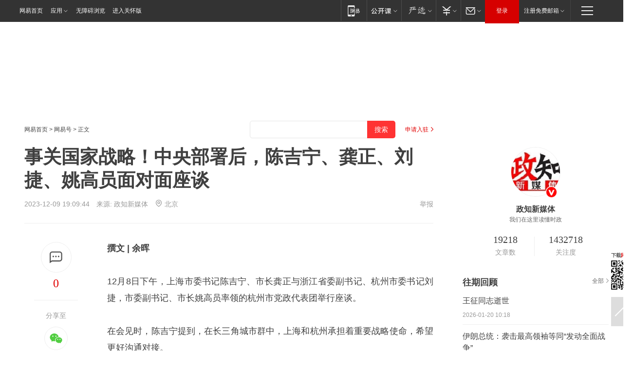

--- FILE ---
content_type: text/html; charset=utf-8
request_url: https://www.163.com/dy/article/ILHOM3CM051482MP.html?f=post1603_tab_news
body_size: 25134
content:
<!DOCTYPE HTML>

<html id="ne_wrap" data-publishtime="2023-12-09 19:09:44" version="20220428" data-category="要闻">
<head>
    <script>
        var hideOuterSearch="0",getReferFrom=function(){var t,e=[{test:/https?:\/\/www\.163\.com[^\/]*?$/i,val:"163_index",type:"url"},{test:/https?\:\/\/.*\.163\.com(?:\/news\/(?:a|d|article)\/|(?:\/[^\/]+)?\/[0-9]{2}\/[0-9]{4}\/[0-9]{2}\/|(?:\/v2)?\/article\/(?:detail\/)?)([^\.\/]+)\.html.*/i,val:"163_doc",type:"url"},{test:/https?:\/\/.*\.163\.com\/(?:news\/v\/|v\/video\/|static\/[0-9]{1}\/|paike\/.*\/)([^\.\/]+)\.html.*/i,val:"163_video",type:"url"},{test:/163\.com$/i,val:"163",type:"domain"},{test:/baidu\.com$/i,val:"baidu",type:"domain"},{test:/sm\.cn$/i,val:"sm",type:"domain"},{test:/sogou\.com$/i,val:"sogou",type:"domain"},{test:/so\.com$/i,val:"360",type:"domain"},{test:/google/i,val:"google",type:"domain"},{test:/bing/i,val:"bing",type:"domain"},{test:/weibo/i,val:"weibo",type:"domain"},{test:/toutiao/i,val:"toutiao",type:"domain"}],i=document.referrer,o="",a="";if(i&&(o=(t=i.match(/^([hH][tT]{2}[pP]:\/\/|[hH][tT]{2}[pP][sS]:\/\/)([^\/]+).*?/))&&t[2]?t[2]:o),o){a=o;for(var r,s=0;s<e.length;s++)if((r=e[s]).test.test("url"===r.type?location.href:o)){a=r.val;break}}return a};function isTargetRefer(t){return!!t&&("baidu"===t||"toutiao"===t||"sm"===t||"google"===t||"360"===t||"sogou"===t||"bing"===t)}isTargetRefer(getReferFrom())&&hideOuterSearch&&"1"===hideOuterSearch&&(window.location.href="https://www.163.com/search?keyword=事关国家战略！中央部署后，陈吉宁、龚正、刘捷、姚高员面对面座谈");
    </script>
    <title>事关国家战略！中央部署后，陈吉宁、龚正、刘捷、姚高员面对面座谈|浙江省委|生物学家|政法队伍|刘捷(1957年)_网易订阅</title>
    <meta name="keywords" content="龚正,中央,陈吉宁,姚高员,浙江省委,生物学家,政法队伍,刘捷(1957年)"/>
    <meta name="description" content="事关国家战略！中央部署后，陈吉宁、龚正、刘捷、姚高员面对面座谈,龚正,中央,陈吉宁,姚高员,浙江省委,生物学家,政法队伍,刘捷(1957年)"/>
    <meta name="author" content="网易">
    <meta name="Copyright" content="网易版权所有">
    <link rel="apple-touch-icon" href="https://static.ws.126.net/163/f2e/common/share-icon.png">
    <meta name="msapplication-TileImage" content="https://static.ws.126.net/163/f2e/common/share-icon.png">
    <link rel="mask-icon" href="https://static.ws.126.net/163/f2e/common/share-icon.png">
    <base target="_blank"><!--[if lte IE 6]></base><![endif]-->
    <meta http-equiv="expires" content="0">
    <meta http-equiv="Cache-Control" content="no-transform"/>
    <meta http-equiv="Cache-Control" content="no-siteapp" />
    <meta http-equiv="x-ua-compatible" content="ie=edge">
    <meta property="og:type" content="news">
    <meta property="og:title" content="事关国家战略！中央部署后，陈吉宁、龚正、刘捷、姚高员面对面座谈">
    <meta property="og:description" content="事关国家战略！中央部署后，陈吉宁、龚正、刘捷、姚高员面对面座谈,龚正,中央,陈吉宁,姚高员,浙江省委,生物学家,政法队伍,刘捷(1957年)">
    <meta property="og:url" content="https://www.163.com/dy/article/ILHOM3CM051482MP.html">
    <meta property="article:author" content="网易">
    <meta property="article:published_time" content="2023-12-09T19:09:44+08:00">
    <meta name="referrer" content="always">
    <link rel="alternate" media="only screen and(max-width: 640px)" href="https://m.163.com/dy/article/ILHOM3CM051482MP.html">
    <link rel="canonical" href="https://www.163.com/dy/article/ILHOM3CM051482MP.html">
    <meta name="mobile-agent" content="format=html5; url=https://m.163.com/dy/article/ILHOM3CM051482MP.html">
    <meta name="mobile-agent" content="format=xhtml; url=https://m.163.com/dy/article/ILHOM3CM051482MP.html">
    <meta name="mobile-agent" content="format=wml; url=https://m.163.com/dy/article/ILHOM3CM051482MP.html">
    <script src="https://static.ws.126.net/163/f2e/product/post2020_dy/static/redirect3.1.js?v=20231222" async="async"></script>
    <!--[if lt IE 9]>
    <script type="text/javascript" src="https://static.ws.126.net/163/f2e/post_nodejs/libs/js/html5shiv.min.js"></script><script type="text/javascript" src="https://static.ws.126.net/163/f2e/post_nodejs/libs/js/respond.min.js"></script>
    <![endif]-->
    <script src="https://static.ws.126.net/utf8/assets/js/jquery-1.10.2.min.js"></script>
    <script>jQuery.ajaxSettings.cache = true</script>
    
    <script>(function(){var bp=document.createElement('script');var curProtocol=window.location.protocol.split(':')[0];if(curProtocol==='https'){bp.src='https://zz.bdstatic.com/linksubmit/push.js'}else{bp.src='http://push.zhanzhang.baidu.com/push.js'}var s=document.getElementsByTagName("script")[0];s.parentNode.insertBefore(bp,s)})();;(function(){
var el = document.createElement("script");
el.src = "https://lf1-cdn-tos.bytegoofy.com/goofy/ttzz/push.js?de70e43cfa5b194e21ef889e98d7123a7deb9487dce7ed62313212129c4244a219d1c501ebd3301f5e2290626f5b53d078c8250527fa0dfd9783a026ff3cf719";
el.id = "ttzz";
var s = document.getElementsByTagName("script")[0];
s.parentNode.insertBefore(el, s);
})(window);</script>
    
    <!--include virtual="/special/ntes_common_model/post_dy_css.html" -->
      <script src="https://static.ws.126.net/163/f2e/libs/hls.min.js"></script>
    <link href="https://static.ws.126.net/163/f2e/product/post2020_dy/static/css/main.cee60e51.css" rel="stylesheet">
</head>
<body aria-url="https://www.163.com/dy/article/ILHOM3CM051482MP_pdya11y.html" class="float_ad_flag">
    <!-- header -->
    <link rel="stylesheet" href="https://static.ws.126.net/163/f2e/commonnav2019/css/commonnav_headcss-fad753559b.css"/>
<!-- urs -->
<script _keep="true" src="https://urswebzj.nosdn.127.net/webzj_cdn101/message.js" type="text/javascript"></script>
<div class="ntes_nav_wrap" id="js_N_NTES_wrap">
  <div class="ntes-nav" id="js_N_nav">
    <div class="ntes-nav-main clearfix">
            <div class="c-fl" id="js_N_nav_left">
        <a class="ntes-nav-index-title ntes-nav-entry-wide c-fl" href="https://www.163.com/" title="网易首页">网易首页</a>
        <!-- 应用 -->
        <div class="js_N_navSelect ntes-nav-select ntes-nav-select-wide ntes-nav-app  c-fl">
          <a href="https://www.163.com/#f=topnav" class="ntes-nav-select-title ntes-nav-entry-bgblack JS_NTES_LOG_FE">应用
            <em class="ntes-nav-select-arr"></em>
          </a>
          <div class="ntes-nav-select-pop">
            <ul class="ntes-nav-select-list clearfix">
              <li>
                <a href="https://m.163.com/newsapp/#f=topnav">
                  <span>
                    <em class="ntes-nav-app-newsapp">网易新闻</em>
                  </span>
                </a>
              </li>
              <li>
                <a href="https://open.163.com/#f=topnav">
                  <span>
                    <em class="ntes-nav-app-open">网易公开课</em>
                  </span>
                </a>
              </li>
              <li>
                <a href="https://hongcai.163.com/?from=pcsy-button">
                  <span>
                    <em class="ntes-nav-app-hongcai">网易红彩</em>
                  </span>
                </a>
              </li>
              <li>
                <a href="https://u.163.com/aosoutbdbd8">
                  <span>
                    <em class="ntes-nav-app-yanxuan">网易严选</em>
                  </span>
                </a>
              </li>
              <li>
                <a href="https://mail.163.com/client/dl.html?from=mail46">
                  <span>
                    <em class="ntes-nav-app-mail">邮箱大师</em>
                  </span>
                </a>
              </li>
              <li class="last">
                <a href="https://study.163.com/client/download.htm?from=163app&utm_source=163.com&utm_medium=web_app&utm_campaign=business">
                  <span>
                    <em class="ntes-nav-app-study">网易云课堂</em>
                  </span>
                </a>
              </li>
            </ul>
          </div>
        </div>
      </div>
      <div class="c-fr">
        <!-- 片段开始 -->
        <div class="ntes-nav-quick-navigation">
          <a rel="noreferrer"class="ntes-nav-quick-navigation-btn" id="js_N_ntes_nav_quick_navigation_btn" target="_self">
            <em>快速导航
              <span class="menu1"></span>
              <span class="menu2"></span>
              <span class="menu3"></span>
            </em>
          </a>
          <div class="ntes-quicknav-pop" id="js_N_ntes_quicknav_pop">
            <div class="ntes-quicknav-list">
              <div class="ntes-quicknav-content">
                <ul class="ntes-quicknav-column ntes-quicknav-column-1">
                  <li>
                    <h3>
                      <a href="https://news.163.com">新闻</a>
                    </h3>
                  </li>
                  <li>
                    <a href="https://news.163.com/domestic">国内</a>
                  </li>
                  <li>
                    <a href="https://news.163.com/world">国际</a>
                  </li>
                  <li>
                    <a href="https://news.163.com/special/wangsansanhome/">王三三</a>
                  </li>
                </ul>
                <ul class="ntes-quicknav-column ntes-quicknav-column-2">
                  <li>
                    <h3>
                      <a href="https://sports.163.com">体育</a>
                    </h3>
                  </li>
                  <li>
                    <a href="https://sports.163.com/nba">NBA</a>
                  </li>
                  <li>
                    <a href="https://sports.163.com/cba">CBA</a>
                  </li>
                  <li>
                    <a href="https://sports.163.com/allsports">综合</a>
                  </li>
                  <li>
                    <a href="https://sports.163.com/zc">中超</a>
                  </li>
                  <li>
                    <a href="https://sports.163.com/world">国际足球</a>
                  </li>
                  <li>
                    <a href="https://sports.163.com/yc">英超</a>
                  </li>
                  <li>
                    <a href="https://sports.163.com/xj">西甲</a>
                  </li>
                  <li>
                    <a href="https://sports.163.com/yj">意甲</a>
                  </li>
                </ul>
                <ul class="ntes-quicknav-column ntes-quicknav-column-3">
                  <li>
                    <h3>
                      <a href="https://ent.163.com">娱乐</a>
                    </h3>
                  </li>
                  <li>
                    <a href="https://ent.163.com/star">明星</a>
                  </li>
                  <li>
                    <a href="https://ent.163.com/movie">电影</a>
                  </li>
                  <li>
                    <a href="https://ent.163.com/tv">电视</a>
                  </li>
                  <li>
                    <a href="https://ent.163.com/music">音乐</a>
                  </li>
                  <li>
                    <a href="https://ent.163.com/special/fmgs/">封面故事</a>
                  </li>
                </ul>
                <ul class="ntes-quicknav-column ntes-quicknav-column-4">
                  <li>
                    <h3>
                      <a href="https://money.163.com">财经</a>
                    </h3>
                  </li>
                  <li>
                    <a href="https://money.163.com/stock">股票</a>
                  </li>
                  <li>
                    <a href="https://money.163.com/special/caijingyuanchuang/">原创</a>
                  </li>
                  <li>
                    <a href="https://money.163.com/special/wycjzk-pc/">智库</a>
                  </li>
                </ul>
                <ul class="ntes-quicknav-column ntes-quicknav-column-5">
                  <li>
                    <h3>
                      <a href="https://auto.163.com">汽车</a>
                    </h3>
                  </li>
                  <li>
                    <a href="https://auto.163.com/buy">购车</a>
                  </li>
                  <li>
                    <a href="http://product.auto.163.com">车型库</a>
                  </li>
                </ul>
                <ul class="ntes-quicknav-column ntes-quicknav-column-6">
                  <li>
                    <h3>
                      <a href="https://tech.163.com">科技</a>
                    </h3>
                  </li>
                  <li>
                    <a href="https://tech.163.com/smart/">网易智能</a>
                  </li>
                  <li>
                    <a href="https://tech.163.com/special/S1554800475317/">原创</a>
                  </li>
                  <li>
                    <a href="https://tech.163.com/it">IT</a>
                  </li>
                  <li>
                    <a href="https://tech.163.com/internet">互联网</a>
                  </li>
                  <li>
                    <a href="https://tech.163.com/telecom/">通信</a>
                  </li>
                </ul>
                <ul class="ntes-quicknav-column ntes-quicknav-column-7">
                  <li>
                    <h3>
                      <a href="https://fashion.163.com">时尚</a>
                    </h3>
                  </li>
                  <li>
                    <a href="https://fashion.163.com/art">艺术</a>
                  </li>
                  <li>
                    <a href="https://travel.163.com">旅游</a>
                  </li>
                </ul>
                <ul class="ntes-quicknav-column ntes-quicknav-column-8">
                  <li>
                    <h3>
                      <a href="https://mobile.163.com">手机</a>
                      <span>/</span>
                      <a href="https://digi.163.com/">数码</a>
                    </h3>
                  </li>
                  <li>
                    <a href="https://mobile.163.com/special/jqkj_list/">惊奇科技</a>
                  </li>
                  <li>
                    <a href="https://mobile.163.com/special/cpshi_list/">易评机</a>
                  </li>
                  <li>
                    <a href="https://hea.163.com/">家电</a>
                  </li>
                </ul>
                <ul class="ntes-quicknav-column ntes-quicknav-column-9">
                  <li>
                    <h3>
                      <a href="https://house.163.com">房产</a>
                      <span>/</span>
                      <a href="https://home.163.com">家居</a>
                    </h3>
                  </li>
                  <li>
                    <a href="https://bj.house.163.com">北京房产</a>
                  </li>
                  <li>
                    <a href="https://sh.house.163.com">上海房产</a>
                  </li>
                  <li>
                    <a href="https://gz.house.163.com">广州房产</a>
                  </li>
                  <li>
                    <a href="https://xf.house.163.com/">楼盘库</a>
                  </li>
                  <li>
                    <a href="https://designer.home.163.com/search">设计师库</a>
                  </li>
                  <li>
                    <a href="https://photo.home.163.com/">案例库</a>
                  </li>
                </ul>
                <ul class="ntes-quicknav-column ntes-quicknav-column-11">
                  <li>
                    <h3>
                      <a href="https://edu.163.com">教育</a>
                    </h3>
                  </li>
                  <li>
                    <a href="https://edu.163.com/liuxue">留学</a>
                  </li>
                  <li>
                    <a href="https://edu.163.com/gaokao">高考</a>
                  </li>
                </ul>
                <div class="ntes-nav-sitemap">
                  <a href="https://sitemap.163.com/">
                    <i></i>查看网易地图</a>
                </div>
              </div>
            </div>
          </div>
        </div>
        <div class="c-fr">
          <div class="c-fl" id="js_N_navLoginBefore">
            <div id="js_N_navHighlight" class="js_loginframe ntes-nav-login ntes-nav-login-normal">
              <a href="https://reg.163.com/" class="ntes-nav-login-title" id="js_N_nav_login_title">登录</a>
              <div class="ntes-nav-loginframe-pop" id="js_N_login_wrap">
                <!--加载登陆组件-->
              </div>
            </div>
            <div class="js_N_navSelect ntes-nav-select ntes-nav-select-wide  JS_NTES_LOG_FE c-fl">
              <a class="ntes-nav-select-title ntes-nav-select-title-register" href="https://mail.163.com/register/index.htm?from=163navi&regPage=163">注册免费邮箱
                <em class="ntes-nav-select-arr"></em>
              </a>
              <div class="ntes-nav-select-pop">
                <ul class="ntes-nav-select-list clearfix" style="width:210px;">
                  <li>
                    <a href="https://reg1.vip.163.com/newReg1/reg?from=new_topnav&utm_source=new_topnav">
                      <span style="width:190px;">注册VIP邮箱（特权邮箱，付费）</span>
                    </a>
                  </li>
                  <li class="last JS_NTES_LOG_FE">
                    <a href="https://mail.163.com/client/dl.html?from=mail46">
                      <span style="width:190px;">免费下载网易官方手机邮箱应用</span>
                    </a>
                  </li>
                </ul>
              </div>
            </div>
          </div>
          <div class="c-fl" id="js_N_navLoginAfter" style="display:none">
            <div id="js_N_logined_warp" class="js_N_navSelect ntes-nav-select ntes-nav-logined JS_NTES_LOG_FE">
              <a class="ntes-nav-select-title ntes-nav-logined-userinfo">
                <span id="js_N_navUsername" class="ntes-nav-logined-username"></span>
                <em class="ntes-nav-select-arr"></em>
              </a>
              <div id="js_login_suggest_wrap" class="ntes-nav-select-pop">
                <ul id="js_logined_suggest" class="ntes-nav-select-list clearfix"></ul>
              </div>
            </div>
            <a class="ntes-nav-entry-wide c-fl" target="_self" id="js_N_navLogout">安全退出</a>
          </div>
        </div>

        <ul class="ntes-nav-inside">
          <li>
            <div class="js_N_navSelect ntes-nav-select c-fl">
              <a href="https://www.163.com/newsapp/#f=163nav" class="ntes-nav-mobile-title ntes-nav-entry-bgblack">
                <em class="ntes-nav-entry-mobile">移动端</em>
              </a>
              <div class="qrcode-img">
                <a href="https://www.163.com/newsapp/#f=163nav">
                  <img src="//static.ws.126.net/f2e/include/common_nav/images/topapp.jpg">
                </a>
              </div>
            </div>
          </li>
          <li>
            <div class="js_N_navSelect ntes-nav-select c-fl">
              <a id="js_love_url" href="https://open.163.com/#ftopnav0" class="ntes-nav-select-title ntes-nav-select-title-huatian ntes-nav-entry-bgblack">
                <em class="ntes-nav-entry-huatian">网易公开课</em>
                <em class="ntes-nav-select-arr"></em>
                <span class="ntes-nav-msg">
                  <em class="ntes-nav-msg-num"></em>
                </span>
              </a>
              <div class="ntes-nav-select-pop ntes-nav-select-pop-huatian">
                <ul class="ntes-nav-select-list clearfix">
                  <li>
                    <a href="https://open.163.com/ted/#ftopnav1">
                      <span>TED</span>
                    </a>
                  </li>
                  <li>
                    <a href="https://open.163.com/cuvocw/#ftopnav2">
                      <span>中国大学视频公开课</span>
                    </a>
                  </li>
                  <li>
                    <a href="https://open.163.com/ocw/#ftopnav3">
                      <span>国际名校公开课</span>
                    </a>
                  </li>
                  <li>
                    <a href="https://open.163.com/appreciation/#ftopnav4">
                      <span>赏课·纪录片</span>
                    </a>
                  </li>
                  <li>
                    <a href="https://vip.open.163.com/#ftopnav5">
                      <span>付费精品课程</span>
                    </a>
                  </li>
                  <li>
                    <a href="https://open.163.com/special/School/beida.html#ftopnav6">
                      <span>北京大学公开课</span>
                    </a>
                  </li>
                  <li class="last">
                    <a href="https://open.163.com/newview/movie/courseintro?newurl=ME7HSJR07#ftopnav7">
                      <span>英语课程学习</span>
                    </a>
                  </li>
                </ul>
              </div>
            </div>
          </li>
          <li>
            <div class="js_N_navSelect ntes-nav-select c-fl">
              <a id="js_lofter_icon_url" href="https://you.163.com/?from=web_fc_menhu_xinrukou_1" class="ntes-nav-select-title ntes-nav-select-title-lofter ntes-nav-entry-bgblack">
                <em class="ntes-nav-entry-lofter">网易严选</em>
                <em class="ntes-nav-select-arr"></em>
                <span class="ntes-nav-msg" id="js_N_navLofterMsg">
                  <em class="ntes-nav-msg-num"></em>
                </span>
              </a>
              <div class="ntes-nav-select-pop ntes-nav-select-pop-lofter">
                <ul id="js_lofter_pop_url" class="ntes-nav-select-list clearfix">
                  <li>
                    <a href="https://act.you.163.com/act/pub/ABuyLQKNmKmK.html?from=out_ynzy_xinrukou_2">
                      <span>新人特价</span>
                    </a>
                  </li>
                  <li>
                    <a href="https://you.163.com/topic/v1/pub/Pew1KBH9Au.html?from=out_ynzy_xinrukou_3">
                      <span>9.9专区</span>
                    </a>
                  </li>
                  <li>
                    <a href="https://you.163.com/item/newItemRank?from=out_ynzy_xinrukou_4">
                      <span>新品热卖</span>
                    </a>
                  </li>
                  <li>
                    <a href="https://you.163.com/item/recommend?from=out_ynzy_xinrukou_5">
                      <span>人气好物</span>
                    </a>
                  </li>
                  <li>
                    <a href="https://you.163.com/item/list?categoryId=1005000&from=out_ynzy_xinrukou_7">
                      <span>居家生活</span>
                    </a>
                  </li>
                  <li>
                    <a href="https://you.163.com/item/list?categoryId=1010000&from=out_ynzy_xinrukou_8">
                      <span>服饰鞋包</span>
                    </a>
                  </li>
                  <li>
                    <a href="https://you.163.com/item/list?categoryId=1011000&from=out_ynzy_xinrukou_9">
                      <span>母婴亲子</span>
                    </a>
                  </li>
                  <li class="last">
                    <a href="https://you.163.com/item/list?categoryId=1005002&from=out_ynzy_xinrukou_10">
                      <span>美食酒水</span>
                    </a>
                  </li>
                </ul>
              </div>
            </div>
          </li>
          <li>
            <div class="js_N_navSelect ntes-nav-select c-fl">
              <a href="https://ecard.163.com/" class="ntes-nav-select-title
        ntes-nav-select-title-money ntes-nav-entry-bgblack">
                <em class="ntes-nav-entry-money">支付</em>
                <em class="ntes-nav-select-arr"></em>
              </a>
              <div class="ntes-nav-select-pop ntes-nav-select-pop-temp">
                <ul class="ntes-nav-select-list clearfix">
                  <li>
                    <a href="https://ecard.163.com/#f=topnav">
                      <span>一卡通充值</span>
                    </a>
                  </li>
                  <li>
                    <a href="https://ecard.163.com/script/index#f=topnav">
                      <span>一卡通购买</span>
                    </a>
                  </li>
                  <li>
                    <a href="https://epay.163.com/">
                      <span>我的网易支付</span>
                    </a>
                  </li>
                  <li class="last">
                    <a href="https://globalpay.163.com/home">
                      <span>网易跨境支付</span>
                    </a>
                  </li>
                </ul>
              </div>
            </div>
          </li>
          <li>
            <div class="js_N_navSelect ntes-nav-select c-fl">
              <a id="js_mail_url" rel="noreferrer"class="ntes-nav-select-title
        ntes-nav-select-title-mail ntes-nav-entry-bgblack">
                <em class="ntes-nav-entry-mail">邮箱</em>
                <em class="ntes-nav-select-arr"></em>
                <span class="ntes-nav-msg" id="js_N_navMailMsg">
                  <em class="ntes-nav-msg-num" id="js_N_navMailMsgNum"></em>
                </span>
              </a>
              <div class="ntes-nav-select-pop ntes-nav-select-pop-mail">
                <ul class="ntes-nav-select-list clearfix">
                  <li>
                    <a href="https://email.163.com/#f=topnav">
                      <span>免费邮箱</span>
                    </a>
                  </li>
                  <li>
                    <a href="https://vipmail.163.com/#f=topnav">
                      <span>VIP邮箱</span>
                    </a>
                  </li>
                  <li>
                    <a href="https://qiye.163.com/?from=NetEase163top">
                      <span>企业邮箱</span>
                    </a>
                  </li>
                  <li>
                    <a href="https://mail.163.com/register/index.htm?from=ntes_nav&regPage=163">
                      <span>免费注册</span>
                    </a>
                  </li>
                  <li class="last">
                    <a href="https://mail.163.com/dashi/dlpro.html?from=mail46">
                      <span>客户端下载</span>
                    </a>
                  </li>
                </ul>
              </div>
            </div>
          </li>
        </ul>
      </div>
    </div>
  </div>
</div>
<script src="https://static.ws.126.net/163/f2e/commonnav2019/js/commonnav_headjs-8e9e7c8602.js"></script>
    <!-- content -->
    <div class="wrapper clearfix" id="contain" data-wemediaid="W1490066314448387147" data-docid="ILHOM3CM051482MP" data-ptime="2023-12-09 19:09:44" data-hidead="true" style="padding-bottom: 100px;" data-h-account="-"  data-ispay="false" data-adv="">
        
        <div class="post_area post_columnad_top" data-adid="article_dy_column_1" style="margin-top: 30px; height:125px;">
            <!-- 网易号文章通发页顶部通栏 -->
<div style="position:relative;">
<div class="at_item common_ad_item top_ad_column" adType="topColumnAd" normalw="1200" normalh="125" requestUrl="https://nex.163.com/q?app=7BE0FC82&c=dyarticle&l=11&site=netease&affiliate=163&cat=dyarticle&type=column1200x125&location=1"></div>
<a href="javascript:;" target="_self" class="ad_hover_href"></a>
</div>
        </div>
        
        <div class="post_main">
            
            <!-- crumb -->
            <div class="post_crumb">
                <a href="https://www.163.com/">网易首页</a> &gt; <a href="https://dy.163.com/">网易号</a> &gt; 正文
                <a class="to_reg" href="https://dy.163.com/wemedia/index.html">申请入驻</a>
				<div id="netease_search"  search-hideword="true"  style=" margin: -12px 20px 0 0; vertical-align: top; float:right;"></div>
              	<script>window.UID_TARGET = ['0', '1', '2', '3', '4', '5', '6', '7']</script>
				<script src="https://static.ws.126.net/163/f2e/modules/search2022/search2022.cdbc9331.js" async></script>
            </div>
            
            
            <h1 class="post_title">事关国家战略！中央部署后，陈吉宁、龚正、刘捷、姚高员面对面座谈</h1>
            <!--keywordsList beigin-->
            
            <!--keywordsList end-->
            <!-- 来源 -->
            <div class="post_info">
                
                    
                      2023-12-09 19:09:44　来源: <a href="https://www.163.com/dy/media/T1423730782743.html">政知新媒体</a>
                    <img src="https://static.ws.126.net/163/f2e/dy_media/dy_media/static/images/ipLocation.f6d00eb.svg" style="vertical-align: top;margin: -7px 0 0 6px;">北京
                    
                
                &nbsp;<a href="https://www.163.com/special/0077jt/tipoff.html?title=%E4%BA%8B%E5%85%B3%E5%9B%BD%E5%AE%B6%E6%88%98%E7%95%A5%EF%BC%81%E4%B8%AD%E5%A4%AE%E9%83%A8%E7%BD%B2%E5%90%8E%EF%BC%8C%E9%99%88%E5%90%89%E5%AE%81%E3%80%81%E9%BE%9A%E6%AD%A3%E3%80%81%E5%88%98%E6%8D%B7%E3%80%81%E5%A7%9A%E9%AB%98%E5%91%98%E9%9D%A2%E5%AF%B9%E9%9D%A2%E5%BA%A7%E8%B0%88" target="_blank" class="post_jubao">举报</a>
            </div>
            <div class="post_content" id="content" data-cover="">
                <div class="post_top">
                    
                    <div class="post_top_tie">
                        <a class="post_top_tie_icon" target="_self" href="#post_comment_area" title="快速发贴"></a>
                        <a class="post_top_tie_count js-tielink js-tiejoincount" href="#" title="点击查看跟贴">0</a>
                    </div>
                    
                    <div class="post_top_share">
                        <span class="post_top_share_title">分享至</span>
                        <ul class="post_share">
                            <li class="share_weixin js_weixin">
                                <a href="javascript:;" target="_self"><i title="分享到微信"></i></a>
                            </li>
                            <li class="share_weibo js_share" data-type="weibo">
                                <a href="javascript:;" target="_self"><i title="分享到新浪微博"></i></a>
                            </li>
                            <li class="share_qzone js_share" data-type="qzone">
                                <a href="javascript:;" target="_self"><i title="分享到QQ空间"></i></a>
                            </li>
                        </ul>
                        <div class="js_qrcode_wrap hidden" id="js_qrcode_top">
                            <div class="js_qrcode_arr"></div>
                            <a href="javascript:;" target="_self" class="js_qrcode_close" title="关闭"></a>
                            <div class="js_qrcode_img js_share_qrcode"></div>
                            <p>用微信扫码二维码</p>
                            <p>分享至好友和朋友圈</p>
                        </div>
                    </div>
                </div>
                
                <div class="post_body">
                    <p id="2AH16KAR"><strong>撰文 | 余晖</strong></p><p id="2AH16KAS">12月8日下午，上海市委书记陈吉宁、市长龚正与浙江省委副书记、杭州市委书记刘捷，市委副书记、市长姚高员率领的杭州市党政代表团举行座谈。</p><p id="2AH16KAT">在会见时，陈吉宁提到，在长三角城市群中，上海和杭州承担着重要战略使命，希望更好沟通对接。</p><p id="2AH16KB0"><strong>打破地区分割和行政壁垒‍</strong></p><p id="2AH16KB3">这次会见的背后，有一个非常重要的关键词——长三角一体化发展。</p><p id="2AH16KB4">“长三角”，是长江三角洲的简称，覆盖上海、江苏、浙江、安徽三省一市，面积35.8万平方公里。</p><p id="2AH16KB5">这里是<strong>中国经济最活跃、开放程度最高、创新能力最强的区域之一</strong>——4%的国土面积，不到10%的人口，创造了近四分之一的经济总量。</p><p id="2AH16KB6">2018年11月5日，国家主席习近平在上海首届中国国际进口博览会上宣布，支持长江三角洲区域一体化发展并上升为国家战略。</p><p><ul><li id="2AH16KCK"></p><p id="2AH16KB7">2020年8月20日，在安徽合肥，中共中央总书记、国家主席、中央军委主席习近平主持召开“扎实推进长三角一体化发展座谈会”。</p><p></li><li id="2AH16KCL"></p><p id="2AH16KB8">2023年11月30日，在上海，习近平主持召开“深入推进长三角一体化发展座谈会”。</p><p></li></ul></p><p id="2AH16KBA">在深入推进长三角一体化发展座谈会上，国家发展改革委主任郑栅洁、上海市委书记陈吉宁、江苏省委书记信长星、浙江省委书记易炼红、安徽省委书记韩俊先后发言，就推进长三角一体化发展汇报工作情况、提出意见建议。</p><p id="2AH16KBB">习近平指出，<strong>必须从体制机制上打破地区分割和行政壁垒，为一体化发展提供制度保障。</strong></p><p id="2AH16KBC">他强调，要增强<strong>一体化</strong>意识，坚持<strong>一盘棋</strong>思想。</p><p id="2AH16KBD">“加大制度和体制机制创新力度，在重点领域重点区域实现更大突破，加强各项改革举措的系统集成和协同配合，推动一体化向更深层次更宽领域拓展”。</p><p id="2AH16KBG"><strong>希望更好沟通对接‍</strong></p><p id="2AH16KBJ">在中央的座谈会结束不久，12月7日至8日，杭州市党政代表团赴上海、苏州学习考察。</p><p id="2AH16KBK">带队外出考察的是浙江省委副书记、杭州市委书记刘捷，杭州市委副书记、市长姚高员。</p><p id="2AH16KBL">1970年1月出生的刘捷曾在湖南、江西、贵州等地任职，2021年12月任浙江省委常委、杭州市委书记，2023年10月任浙江省委副书记，并继续兼任杭州市委书记。</p><p id="2AH16KBM">12月8日下午，上海市委书记陈吉宁、市长龚正与刘捷、姚高员率领的杭州市党政代表团举行座谈。</p><p id="2AH16KBO">在座谈会上，陈吉宁说，<strong>在长三角城市群中，上海和杭州承担着重要战略使命。</strong></p><p id="2AH16KBP">“<strong>希望更好沟通对接，加强优势互补</strong>，围绕<strong>产业创新跨区域协同、高水平科技自立自强以及城市治理现代化</strong>等深化合作交流”。</p><p id="2AH16KBQ">从2022年的数据来看，全国24座城市经济总量突破一万亿，长三角占八席，其中就包括上海和杭州。</p><p id="2AH16KBR">刘捷表示，杭州正奋力打造世界一流的社会主义现代化国际大都市。</p><p id="2AH16KBS">他提到，我们将“进一步找准定位，<strong>积极主动接轨上海</strong>，<strong>潜心学习上海在科技创新、对外开放、体制机制改革方面的好经验好做法</strong>，认真落实沪杭合作各项任务，为推动长三角一体化发展迈向更高层次作出应有贡献”。</p><p id="2AH16KBV"><strong>多位市委书记、市长前往上海对接‍‍</strong></p><p id="2AH16KC2">政知君注意到，今年以来，浙江省多地的“一把手”均率队前往上海。</p><p><ul><li id="2AH16KCM"></p><p id="2AH16KC3">2月4日，上海市委书记陈吉宁与<strong>浙江省舟山市委书记何中伟、市长徐仁标</strong>率领的舟山市党政代表团举行座谈。</p><p></li><li id="2AH16KCN"></p><p id="2AH16KC4">7月6日，上海市委书记陈吉宁与<strong>浙江省台州市委书记李跃旗、代市长沈铭权</strong>率领的台州市党政代表团举行座谈。</p><p></li><li id="2AH16KCO"></p><p id="2AH16KC5">11月14日，上海市委书记陈吉宁、市长龚正与<strong>浙江省嘉兴市委书记陈伟、市长李军</strong>率领的嘉兴市党政代表团举行座谈。</p><p></li></ul></p><p id="2AH16KC6">共同推动长三角更高质量一体化发展是上述几次座谈的共同背景。</p><p id="2AH16KC7">舟山、台州、嘉兴的党政代表团前往上海，都是为了对接和沟通。</p><p id="2AH16KC8">在座谈时，舟山市委书记何中伟说：<strong>此次率团来沪学习对接</strong>，是为了深入贯彻习近平总书记重要指示精神，发挥舟山在服务长三角一体化发展国家战略中的作用，<strong>主动接轨上海</strong>，深化战略对接，加强战略协同，更好接受辐射带动，服务国家战略实施。</p><p id="2AH16KC9">台州市委书记李跃旗说：希望<strong>围绕产业、科创、治理、文旅、人才等领域进一步深化同上海的合作对接，</strong><strong>加强战略协同</strong>，承接溢出效应，更好融入长三角、<strong>接轨大上海</strong>，更好服务长三角一体化发展国家战略走深走实。</p><p id="2AH16KCA">嘉兴市委书记陈伟说：希望围绕交通互联互通、产业补链强链、科技创新协同等深化与上海的合作对接，更好支持上海发挥龙头带动作用，<strong>当好接轨上海的“桥头堡”、承接上海辐射的“门户”。</strong></p><p id="2AH16KCB">除了浙江之外，江苏也有党政代表团前往上海对接。</p><p id="2AH16KCC">8月15日，陈吉宁、市长龚正与江苏省委常委、苏州市委书记曹路宝，市委副书记、市长吴庆文率领的苏州市党政代表团举行座谈。</p><p id="2AH16KCD">曹路宝说，苏州的发展一直得益于上海的辐射带动。</p><p id="2AH16KCE">他提到，<strong>将更大力度学习上海、接轨上海、服务上海、融入上海</strong>，主动锻造长板、贡献长板，全力服务和支持上海发挥龙头作用，不断提升上海苏州同城效应，为长三角一体化发展作出苏州更大贡献。</p><p id="2AH16KCF"><strong><strong><strong><strong><strong><strong><strong>资料｜ 新华社 人民网 解放日报等</strong></strong></strong></strong></strong></strong></strong></p><p id="2AH16KCG"><strong><strong><strong><strong><strong><strong><strong>【版权声明】本文著作权归政知新媒体独家所有，未经授权，不得转载。</strong></strong></strong></strong></strong></strong></strong></p>
                </div>
                
                
                    
                    
                <div class="post_statement">
                    <span class="bg"></span>
                    
                    <p>特别声明：以上内容(如有图片或视频亦包括在内)为自媒体平台“网易号”用户上传并发布，本平台仅提供信息存储服务。</p>
                    <p>Notice: The content above (including the pictures and videos if any) is uploaded and posted by a user of NetEase Hao, which is a social media platform and only provides information storage services.</p>
                    
                </div>
                <!-- tie -->
                <link rel="stylesheet" href="https://static.ws.126.net/163/f2e/tie-sdk/tie-2020-11b4ffc1a813dfcc799e.css">
<script>
  var loadMessageError2 = function () {
      // message加载失败降级到nginx,产品可以在load事件重新初始化
      var cdnPath = 'https://dl.reg.163.com/webzj/ngx/message.js';
      var script = document.createElement('script');
      script.src = cdnPath;
      document.body.appendChild(script);
  }
  var loadMessageError1 = function () {
      // message加载失败降级备份cdn域名,产品可以在load事件重新初始化
      var cdnPath = 'https://webzj.netstatic.net/webzj_cdn101/message4.js';
      var script = document.createElement('script');
      script.src = cdnPath;
      script.onerror = loadMessageError2
      document.body.appendChild(script);
  }  
</script>
<script onerror="loadMessageError1()" src="https://urswebzj.nosdn.127.net/webzj_cdn101/message.js"></script>
<script type="text/javascript" src="https://acstatic-dun.126.net/tool.min.js"></script>
<script type="text/javascript">
  //初始化反作弊
  var wm = null;
  // 只需初始化一次
  initWatchman({
    productNumber: 'YD00157343455660',
    onload: function (instance) {
      wm = instance
    }
  });
</script>
<script type="text/javascript" src="https://static.ws.126.net/163/f2e/tie-sdk/tie-2020-11b4ffc1a813dfcc799e.js"></script>

                <div class="tie-areas post_comment" id="post_comment_area">
                    <div id="tie"></div>
                </div>
                <script type="text/javascript" language="javascript">
                    var isShowComments = true, tieChannel = "";
                </script>
                <script>
                    (function () {
                        if (window.isShowComments === undefined) {
                            window.isShowComments = true;
                        }
                        var config = {
                            "productKey": "a2869674571f77b5a0867c3d71db5856",
                            "docId": "ILHOM3CM051482MP", //"data.article.postid", "FNMG85GQ0514HDQI"
                            "target": document.getElementById("tie"),
                            "operators": ["up", "down", "reply", "share"],
                            "isShowComments": isShowComments,   //是否显示帖子列表
                            "hotSize": 3,   //热门跟贴列表 展示3 条
                            "newSize": 2,   //最新跟贴列表 展示 10 条
                            "showPaging": false, //显示分页栏
                            "submitType": "commentPage"   //新发帖子的展现形式：停留在当前页面(currentPage) | 跳转到跟贴详情页(commentPage)
                        };
                        Tie.init(config, function(data) {});
                    })();
                </script>
                <!-- next -->
                <div class="post_next hidden">
                    <div class="post_next_name"><i>/</i><span>阅读下一篇</span><i>/</i></div>
                    <h3><a id="js_next" href=""></a></h3>
                    <div class="post_next_to">
                        <a href="https://www.163.com/?f=post2020_dy">返回网易首页</a>
                        <a href="https://www.163.com/newsapp/#f=post2020_dy">下载网易新闻客户端</a>
                    </div>
                </div>
                
            </div>
            <!-- recommend -->
            <div class="post_recommends js-tab-mod" data-event="click" style="display: none;">
                <div class="post_recommends_titles">
                    <div class="post_recommends_title js-tab">相关推荐</div>
                    
                    <div class="post_recommends_title js-tab">热点推荐</div>
                    
                </div>
                <div class="post_recommends_ulist js-content">
                    <ul class="post_recommends_list">
                        
                        
                        
                        
                    	
                        
                        <li class="post_recommend">
                            
                            <a class="post_recommend_img" href="https://www.163.com/news/article/KJO4AVMQ000189PS.html?f=post2020_dy_recommends">
                                <img src="https://nimg.ws.126.net/?url=http://cms-bucket.ws.126.net/2026/0120/ebefe182p00t95smh004fc0009c0070c.png&thumbnail=140y88&quality=80&type=jpg" onerror="this.onerror=''; this.src='https://static.ws.126.net/dy/images/default180x120.jpg'">
                            </a>
                            
                            <div class="post_recommend_info">
                                <h3 class="post_recommend_title"><a href="https://www.163.com/news/article/KJO4AVMQ000189PS.html?f=post2020_dy_recommends">冯德莱恩:欧盟决定永久冻结俄罗斯资产并保留使用权利</a></h3>
                                <p class="post_recommend_time">央视新闻客户端 2026-01-20 18:45:02</p>
                                
                                <a href="https://www.163.com/news/article/KJO4AVMQ000189PS.html?f=post2020_dy_recommends" class="post_recommend_tie">
                                    <span class="post_recommend_tie_inner">
                                        <span class="post_recommend_tie_icon">
                                            <i></i> 14811
                                        </span>
                                        <span class="post_recommend_tie_text">
                                            <em>跟贴</em> 14811
                                        </span>
                                    </span>
                                </a>
                                
                            </div>
                        </li>
                        
                        
                        
                    	
                        
                        <li class="post_recommend">
                            
                            <a class="post_recommend_img" href="https://www.163.com/news/article/KJOA5EGJ0001899O.html?f=post2020_dy_recommends">
                                <img src="https://nimg.ws.126.net/?url=http://cms-bucket.ws.126.net/2026/0120/fed15c50p00t95x4j003gc000s600e3c.png&thumbnail=140y88&quality=80&type=jpg" onerror="this.onerror=''; this.src='https://static.ws.126.net/dy/images/default180x120.jpg'">
                            </a>
                            
                            <div class="post_recommend_info">
                                <h3 class="post_recommend_title"><a href="https://www.163.com/news/article/KJOA5EGJ0001899O.html?f=post2020_dy_recommends">今天全上海爆了每个区都在冒雪排队 有人通宵等一夜</a></h3>
                                <p class="post_recommend_time">新闻坊 2026-01-20 20:23:52</p>
                                
                                <a href="https://www.163.com/news/article/KJOA5EGJ0001899O.html?f=post2020_dy_recommends" class="post_recommend_tie">
                                    <span class="post_recommend_tie_inner">
                                        <span class="post_recommend_tie_icon">
                                            <i></i> 310
                                        </span>
                                        <span class="post_recommend_tie_text">
                                            <em>跟贴</em> 310
                                        </span>
                                    </span>
                                </a>
                                
                            </div>
                        </li>
                        
                        
                        
                    	
                      	<div class="post_recommend artificial_collect_item"></div>
                    	
                        
                        <li class="post_recommend">
                            
                            <a class="post_recommend_img" href="https://www.163.com/dy/article/KJNH044U055040N3.html?f=post2020_dy_recommends">
                                <img src="https://nimg.ws.126.net/?url=http://dingyue.ws.126.net/2026/0120/db885402j00t95b7o0027d000u000smg.jpg&thumbnail=140y88&quality=80&type=jpg" onerror="this.onerror=''; this.src='https://static.ws.126.net/dy/images/default180x120.jpg'">
                            </a>
                            
                            <div class="post_recommend_info">
                                <h3 class="post_recommend_title"><a href="https://www.163.com/dy/article/KJNH044U055040N3.html?f=post2020_dy_recommends">不少上海人接到"特殊来电" 官方提醒:立即挂断别回拨</a></h3>
                                <p class="post_recommend_time">上观新闻 2026-01-20 13:04:03</p>
                                
                                <a href="https://www.163.com/dy/article/KJNH044U055040N3.html?f=post2020_dy_recommends" class="post_recommend_tie">
                                    <span class="post_recommend_tie_inner">
                                        <span class="post_recommend_tie_icon">
                                            <i></i> 533
                                        </span>
                                        <span class="post_recommend_tie_text">
                                            <em>跟贴</em> 533
                                        </span>
                                    </span>
                                </a>
                                
                            </div>
                        </li>
                        
                        
                        
                    	
                        
                        <li class="post_recommend">
                            
                            <a class="post_recommend_img" href="https://www.163.com/news/article/KJNO8BR000019K82.html?f=post2020_dy_recommends">
                                <img src="https://nimg.ws.126.net/?url=http://cms-bucket.ws.126.net/2026/0120/2a5ace5ap00t95k4a00ahc000s600e3c.png&thumbnail=140y88&quality=80&type=jpg" onerror="this.onerror=''; this.src='https://static.ws.126.net/dy/images/default180x120.jpg'">
                            </a>
                            
                            <div class="post_recommend_info">
                                <h3 class="post_recommend_title"><a href="https://www.163.com/news/article/KJNO8BR000019K82.html?f=post2020_dy_recommends">浙江再添一座GDP万亿之城</a></h3>
                                <p class="post_recommend_time">浙江新闻 2026-01-20 15:39:00</p>
                                
                                <a href="https://www.163.com/news/article/KJNO8BR000019K82.html?f=post2020_dy_recommends" class="post_recommend_tie">
                                    <span class="post_recommend_tie_inner">
                                        <span class="post_recommend_tie_icon">
                                            <i></i> 317
                                        </span>
                                        <span class="post_recommend_tie_text">
                                            <em>跟贴</em> 317
                                        </span>
                                    </span>
                                </a>
                                
                            </div>
                        </li>
                        
                        
                        
                    	
                      	<div class="post_recommend artificial_collect_item"></div>
                    	
                        
                        <li class="post_recommend">
                            
                            <a class="post_recommend_img" href="https://www.163.com/dy/article/KJOEHCV505198CJN.html?f=post2020_dy_recommends">
                                <img src="https://nimg.ws.126.net/?url=http://cms-bucket.ws.126.net/2026/0120/b971d9abp00t9627t000kc0003i002ac.png&thumbnail=140y88&quality=80&type=jpg" onerror="this.onerror=''; this.src='https://static.ws.126.net/dy/images/default180x120.jpg'">
                            </a>
                            
                            <div class="post_recommend_info">
                                <h3 class="post_recommend_title"><a href="https://www.163.com/dy/article/KJOEHCV505198CJN.html?f=post2020_dy_recommends">丹麦养老基金将退出美国国债投资</a></h3>
                                <p class="post_recommend_time">财联社 2026-01-20 21:40:18</p>
                                
                                <a href="https://www.163.com/dy/article/KJOEHCV505198CJN.html?f=post2020_dy_recommends" class="post_recommend_tie">
                                    <span class="post_recommend_tie_inner">
                                        <span class="post_recommend_tie_icon">
                                            <i></i> 1261
                                        </span>
                                        <span class="post_recommend_tie_text">
                                            <em>跟贴</em> 1261
                                        </span>
                                    </span>
                                </a>
                                
                            </div>
                        </li>
                        
                        
                        
                    	
                        
                        <li class="post_recommend">
                            
                            <a class="post_recommend_img" href="https://www.163.com/dy/article/KJNMPAP80512B07B.html?f=post2020_dy_recommends">
                                <img src="https://nimg.ws.126.net/?url=http://bjnewsrec-cv.ws.126.net/little1408a5347dfj00t95hch001rd000u000gwg.jpg&thumbnail=140y88&quality=80&type=jpg" onerror="this.onerror=''; this.src='https://static.ws.126.net/dy/images/default180x120.jpg'">
                            </a>
                            
                            <div class="post_recommend_info">
                                <h3 class="post_recommend_title"><a href="https://www.163.com/dy/article/KJNMPAP80512B07B.html?f=post2020_dy_recommends">销售远超预期，李亚鹏带货品牌宣布暂停直播；王菲被曝十年间向嫣然医院“匿名捐赠”3268万元，陈光标喊话称将全力驰援，嫣然基金最新发声</a></h3>
                                <p class="post_recommend_time">每日经济新闻 2026-01-20 14:45:12</p>
                                
                                <a href="https://www.163.com/dy/article/KJNMPAP80512B07B.html?f=post2020_dy_recommends" class="post_recommend_tie">
                                    <span class="post_recommend_tie_inner">
                                        <span class="post_recommend_tie_icon">
                                            <i></i> 450
                                        </span>
                                        <span class="post_recommend_tie_text">
                                            <em>跟贴</em> 450
                                        </span>
                                    </span>
                                </a>
                                
                            </div>
                        </li>
                        
                        
                        
                    	
                      	<div class="post_recommend artificial_collect_item"></div>
                    	
                        
                        <li class="post_recommend">
                            
                            <a class="post_recommend_img" href="https://www.163.com/dy/article/KJNQ78PV05129QAF.html?f=post2020_dy_recommends">
                                <img src="https://nimg.ws.126.net/?url=http://cms-bucket.ws.126.net/2026/0120/d2659307p00t9628m00b3c0009c0070c.png&thumbnail=140y88&quality=80&type=jpg" onerror="this.onerror=''; this.src='https://static.ws.126.net/dy/images/default180x120.jpg'">
                            </a>
                            
                            <div class="post_recommend_info">
                                <h3 class="post_recommend_title"><a href="https://www.163.com/dy/article/KJNQ78PV05129QAF.html?f=post2020_dy_recommends">昭苏文旅回应“为贺娇龙立雕塑”呼声：很多人来电，已上报</a></h3>
                                <p class="post_recommend_time">南方都市报 2026-01-20 15:45:15</p>
                                
                                <a href="https://www.163.com/dy/article/KJNQ78PV05129QAF.html?f=post2020_dy_recommends" class="post_recommend_tie">
                                    <span class="post_recommend_tie_inner">
                                        <span class="post_recommend_tie_icon">
                                            <i></i> 715
                                        </span>
                                        <span class="post_recommend_tie_text">
                                            <em>跟贴</em> 715
                                        </span>
                                    </span>
                                </a>
                                
                            </div>
                        </li>
                        
                        
                        
                    	
                        
                        <li class="post_recommend">
                            
                            <a class="post_recommend_img" href="https://www.163.com/dy/article/KJNR896G0534P59R.html?f=post2020_dy_recommends">
                                <img src="https://nimg.ws.126.net/?url=http://cms-bucket.ws.126.net/2026/0120/5b3609eap00t95mcx002pc000hs00a0c.png&thumbnail=140y88&quality=80&type=jpg" onerror="this.onerror=''; this.src='https://static.ws.126.net/dy/images/default180x120.jpg'">
                            </a>
                            
                            <div class="post_recommend_info">
                                <h3 class="post_recommend_title"><a href="https://www.163.com/dy/article/KJNR896G0534P59R.html?f=post2020_dy_recommends">山东一地给马路“盖被子”！当地：正修路，“盖被子”是为抗冻防滑</a></h3>
                                <p class="post_recommend_time">潇湘晨报 2026-01-20 16:03:17</p>
                                
                                <a href="https://www.163.com/dy/article/KJNR896G0534P59R.html?f=post2020_dy_recommends" class="post_recommend_tie">
                                    <span class="post_recommend_tie_inner">
                                        <span class="post_recommend_tie_icon">
                                            <i></i> 1535
                                        </span>
                                        <span class="post_recommend_tie_text">
                                            <em>跟贴</em> 1535
                                        </span>
                                    </span>
                                </a>
                                
                            </div>
                        </li>
                        
                        
                        
                    	
                      	<div class="post_recommend artificial_collect_item"></div>
                    	
                        
                        <li class="post_recommend">
                            
                            <a class="post_recommend_img" href="https://www.163.com/dy/article/KJNF24JL05129QAF.html?f=post2020_dy_recommends">
                                <img src="https://nimg.ws.126.net/?url=http://cms-bucket.ws.126.net/2026/0120/b294b93ej00t95bpu000yc0009c0070c.jpg&thumbnail=140y88&quality=80&type=jpg" onerror="this.onerror=''; this.src='https://static.ws.126.net/dy/images/default180x120.jpg'">
                            </a>
                            
                            <div class="post_recommend_info">
                                <h3 class="post_recommend_title"><a href="https://www.163.com/dy/article/KJNF24JL05129QAF.html?f=post2020_dy_recommends">广东一地通报：12名校级班子成员，被免职</a></h3>
                                <p class="post_recommend_time">南方都市报 2026-01-20 12:30:46</p>
                                
                                <a href="https://www.163.com/dy/article/KJNF24JL05129QAF.html?f=post2020_dy_recommends" class="post_recommend_tie">
                                    <span class="post_recommend_tie_inner">
                                        <span class="post_recommend_tie_icon">
                                            <i></i> 51
                                        </span>
                                        <span class="post_recommend_tie_text">
                                            <em>跟贴</em> 51
                                        </span>
                                    </span>
                                </a>
                                
                            </div>
                        </li>
                        
                        
                        
                    	
                        
                        <li class="post_recommend">
                            
                            <a class="post_recommend_img" href="https://www.163.com/dy/article/KJNTOOQJ0514R9P4.html?f=post2020_dy_recommends">
                                <img src="https://nimg.ws.126.net/?url=http://bjnewsrec-cv.ws.126.net/little2676f9c7d0fj00t95m6o001jd000sg00hyg.jpg&thumbnail=140y88&quality=80&type=jpg" onerror="this.onerror=''; this.src='https://static.ws.126.net/dy/images/default180x120.jpg'">
                            </a>
                            
                            <div class="post_recommend_info">
                                <h3 class="post_recommend_title"><a href="https://www.163.com/dy/article/KJNTOOQJ0514R9P4.html?f=post2020_dy_recommends">迎来千胜的广东宏远男篮，这30年为中国职业篮球带来了什么</a></h3>
                                <p class="post_recommend_time">澎湃新闻 2026-01-20 16:47:14</p>
                                
                                <a href="https://www.163.com/dy/article/KJNTOOQJ0514R9P4.html?f=post2020_dy_recommends" class="post_recommend_tie">
                                    <span class="post_recommend_tie_inner">
                                        <span class="post_recommend_tie_icon">
                                            <i></i> 170
                                        </span>
                                        <span class="post_recommend_tie_text">
                                            <em>跟贴</em> 170
                                        </span>
                                    </span>
                                </a>
                                
                            </div>
                        </li>
                        
                        
                        
                    	
                      	<div class="post_recommend artificial_collect_item"></div>
                    	
                        
                        <li class="post_recommend">
                            
                            <a class="post_recommend_img" href="https://www.163.com/dy/article/KJOETP2I0530JPVV.html?f=post2020_dy_recommends">
                                <img src="https://nimg.ws.126.net/?url=http://bjnewsrec-cv.ws.126.net/little835a880e328j00t960g0000ld000hs00a0g.jpg&thumbnail=140y88&quality=80&type=jpg" onerror="this.onerror=''; this.src='https://static.ws.126.net/dy/images/default180x120.jpg'">
                            </a>
                            
                            <div class="post_recommend_info">
                                <h3 class="post_recommend_title"><a href="https://www.163.com/dy/article/KJOETP2I0530JPVV.html?f=post2020_dy_recommends">索尼宣布将剥离电视机业务，与中国TCL成立合资公司，TCL持股51%</a></h3>
                                <p class="post_recommend_time">鲁中晨报 2026-01-20 21:47:04</p>
                                
                                <a href="https://www.163.com/dy/article/KJOETP2I0530JPVV.html?f=post2020_dy_recommends" class="post_recommend_tie">
                                    <span class="post_recommend_tie_inner">
                                        <span class="post_recommend_tie_icon">
                                            <i></i> 283
                                        </span>
                                        <span class="post_recommend_tie_text">
                                            <em>跟贴</em> 283
                                        </span>
                                    </span>
                                </a>
                                
                            </div>
                        </li>
                        
                        
                        
                    	
                        
                        <li class="post_recommend">
                            
                            <a class="post_recommend_img" href="https://www.163.com/dy/article/KJNDTJA0053469LG.html?f=post2020_dy_recommends">
                                <img src="https://nimg.ws.126.net/?url=http://cms-bucket.ws.126.net/2026/0120/35d187a6p00t95bk3003dc0009c0070c.png&thumbnail=140y88&quality=80&type=jpg" onerror="this.onerror=''; this.src='https://static.ws.126.net/dy/images/default180x120.jpg'">
                            </a>
                            
                            <div class="post_recommend_info">
                                <h3 class="post_recommend_title"><a href="https://www.163.com/dy/article/KJNDTJA0053469LG.html?f=post2020_dy_recommends">南京一下雪就梦回“金陵”，苏州市民凌晨四点坐火车打卡雪中的明孝陵</a></h3>
                                <p class="post_recommend_time">极目新闻 2026-01-20 12:10:15</p>
                                
                                <a href="https://www.163.com/dy/article/KJNDTJA0053469LG.html?f=post2020_dy_recommends" class="post_recommend_tie">
                                    <span class="post_recommend_tie_inner">
                                        <span class="post_recommend_tie_icon">
                                            <i></i> 227
                                        </span>
                                        <span class="post_recommend_tie_text">
                                            <em>跟贴</em> 227
                                        </span>
                                    </span>
                                </a>
                                
                            </div>
                        </li>
                        
                        
                        
                    	
                        
                        <li class="post_recommend">
                            
                            <a class="post_recommend_img" href="https://www.163.com/dy/article/KJMOPPH50514R9P4.html?f=post2020_dy_recommends">
                                <img src="https://nimg.ws.126.net/?url=http://bjnewsrec-cv.ws.126.net/doccover_gen/KJMOPPH50514R9P4_cover.png&thumbnail=140y88&quality=80&type=jpg" onerror="this.onerror=''; this.src='https://static.ws.126.net/dy/images/default180x120.jpg'">
                            </a>
                            
                            <div class="post_recommend_info">
                                <h3 class="post_recommend_title"><a href="https://www.163.com/dy/article/KJMOPPH50514R9P4.html?f=post2020_dy_recommends">中国援古巴紧急粮食援助项目首批大米完成交付</a></h3>
                                <p class="post_recommend_time">澎湃新闻 2026-01-20 06:01:10</p>
                                
                                <a href="https://www.163.com/dy/article/KJMOPPH50514R9P4.html?f=post2020_dy_recommends" class="post_recommend_tie">
                                    <span class="post_recommend_tie_inner">
                                        <span class="post_recommend_tie_icon">
                                            <i></i> 1092
                                        </span>
                                        <span class="post_recommend_tie_text">
                                            <em>跟贴</em> 1092
                                        </span>
                                    </span>
                                </a>
                                
                            </div>
                        </li>
                        
                        
                        
                    	
                        
                        <li class="post_recommend">
                            
                            <a class="post_recommend_img" href="https://www.163.com/dy/article/KJJ2PP5I05345ARG.html?f=post2020_dy_recommends">
                                <img src="https://nimg.ws.126.net/?url=http://dingyue.ws.126.net/2026/0118/2ccc47cfj00t925r4002vd000ku00fmp.jpg&thumbnail=140y88&quality=80&type=jpg" onerror="this.onerror=''; this.src='https://static.ws.126.net/dy/images/default180x120.jpg'">
                            </a>
                            
                            <div class="post_recommend_info">
                                <h3 class="post_recommend_title"><a href="https://www.163.com/dy/article/KJJ2PP5I05345ARG.html?f=post2020_dy_recommends">紫牛头条|涮火锅的牛肉丸牛肉含量让人挠头，消费者吐槽遇到丸子“配料刺客”</a></h3>
                                <p class="post_recommend_time">扬子晚报 2026-01-18 19:40:35</p>
                                
                                <a href="https://www.163.com/dy/article/KJJ2PP5I05345ARG.html?f=post2020_dy_recommends" class="post_recommend_tie">
                                    <span class="post_recommend_tie_inner">
                                        <span class="post_recommend_tie_icon">
                                            <i></i> 1185
                                        </span>
                                        <span class="post_recommend_tie_text">
                                            <em>跟贴</em> 1185
                                        </span>
                                    </span>
                                </a>
                                
                            </div>
                        </li>
                        
                        
                        
                    	
                        
                        <li class="post_recommend">
                            
                            <a class="post_recommend_img" href="https://www.163.com/dy/article/KJOCSLAJ053469LG.html?f=post2020_dy_recommends">
                                <img src="https://nimg.ws.126.net/?url=http://bjnewsrec-cv.ws.126.net/little64352820d73j00t95yve0033d000zk00npg.jpg&thumbnail=140y88&quality=80&type=jpg" onerror="this.onerror=''; this.src='https://static.ws.126.net/dy/images/default180x120.jpg'">
                            </a>
                            
                            <div class="post_recommend_info">
                                <h3 class="post_recommend_title"><a href="https://www.163.com/dy/article/KJOCSLAJ053469LG.html?f=post2020_dy_recommends">大坂直美又搞新造型，头纱小伞大蝴蝶，不像来打球的，但强势赢球晋级</a></h3>
                                <p class="post_recommend_time">极目新闻 2026-01-20 21:11:30</p>
                                
                                <a href="https://www.163.com/dy/article/KJOCSLAJ053469LG.html?f=post2020_dy_recommends" class="post_recommend_tie">
                                    <span class="post_recommend_tie_inner">
                                        <span class="post_recommend_tie_icon">
                                            <i></i> 24
                                        </span>
                                        <span class="post_recommend_tie_text">
                                            <em>跟贴</em> 24
                                        </span>
                                    </span>
                                </a>
                                
                            </div>
                        </li>
                        
                        
                        
                    	
                        
                        <li class="post_recommend">
                            
                            <a class="post_recommend_img" href="https://www.163.com/dy/article/KJNHB2JH05346RC6.html?f=post2020_dy_recommends">
                                <img src="https://nimg.ws.126.net/?url=http://bjnewsrec-cv.ws.126.net/doccover_gen/KJNHB2JH05346RC6_cover.png&thumbnail=140y88&quality=80&type=jpg" onerror="this.onerror=''; this.src='https://static.ws.126.net/dy/images/default180x120.jpg'">
                            </a>
                            
                            <div class="post_recommend_info">
                                <h3 class="post_recommend_title"><a href="https://www.163.com/dy/article/KJNHB2JH05346RC6.html?f=post2020_dy_recommends">2025年全国城镇新增就业1267万人</a></h3>
                                <p class="post_recommend_time">新华社 2026-01-20 13:10:02</p>
                                
                                <a href="https://www.163.com/dy/article/KJNHB2JH05346RC6.html?f=post2020_dy_recommends" class="post_recommend_tie">
                                    <span class="post_recommend_tie_inner">
                                        <span class="post_recommend_tie_icon">
                                            <i></i> 4068
                                        </span>
                                        <span class="post_recommend_tie_text">
                                            <em>跟贴</em> 4068
                                        </span>
                                    </span>
                                </a>
                                
                            </div>
                        </li>
                        
                        
                        
                    	
                        
                        <li class="post_recommend">
                            
                            <a class="post_recommend_img" href="https://shanxi.news.163.com/26/0120/09/KJN4OF1804198EVR.html?f=post2020_dy_recommends">
                                <img src="https://nimg.ws.126.net/?url=http://cms-bucket.ws.126.net/2026/0120/e1d1eb72p00t952u20026c0009c0070c.png&thumbnail=140y88&quality=80&type=jpg" onerror="this.onerror=''; this.src='https://static.ws.126.net/dy/images/default180x120.jpg'">
                            </a>
                            
                            <div class="post_recommend_info">
                                <h3 class="post_recommend_title"><a href="https://shanxi.news.163.com/26/0120/09/KJN4OF1804198EVR.html?f=post2020_dy_recommends">考古新发现佐证西岐在周原</a></h3>
                                <p class="post_recommend_time">新华社 2026-01-20 09:30:10</p>
                                
                                <a href="https://shanxi.news.163.com/26/0120/09/KJN4OF1804198EVR.html?f=post2020_dy_recommends" class="post_recommend_tie">
                                    <span class="post_recommend_tie_inner">
                                        <span class="post_recommend_tie_icon">
                                            <i></i> 236
                                        </span>
                                        <span class="post_recommend_tie_text">
                                            <em>跟贴</em> 236
                                        </span>
                                    </span>
                                </a>
                                
                            </div>
                        </li>
                        
                        
                        
                    	
                        
                        <li class="post_recommend">
                            
                            <a class="post_recommend_img" href="https://www.163.com/dy/article/KJOC5V0J0519DDQ2.html?f=post2020_dy_recommends">
                                <img src="https://nimg.ws.126.net/?url=http://bjnewsrec-cv.ws.126.net/doccover_gen/KJOC5V0J0519DDQ2_cover.png&thumbnail=140y88&quality=80&type=jpg" onerror="this.onerror=''; this.src='https://static.ws.126.net/dy/images/default180x120.jpg'">
                            </a>
                            
                            <div class="post_recommend_info">
                                <h3 class="post_recommend_title"><a href="https://www.163.com/dy/article/KJOC5V0J0519DDQ2.html?f=post2020_dy_recommends">扩内需战略实施方案将出台，正研究制定居民增收计划</a></h3>
                                <p class="post_recommend_time">第一财经资讯 2026-01-20 20:59:06</p>
                                
                                <a href="https://www.163.com/dy/article/KJOC5V0J0519DDQ2.html?f=post2020_dy_recommends" class="post_recommend_tie">
                                    <span class="post_recommend_tie_inner">
                                        <span class="post_recommend_tie_icon">
                                            <i></i> 15
                                        </span>
                                        <span class="post_recommend_tie_text">
                                            <em>跟贴</em> 15
                                        </span>
                                    </span>
                                </a>
                                
                            </div>
                        </li>
                        
                        
                        
                    	
                        
                        <li class="post_recommend">
                            
                            <a class="post_recommend_img" href="https://www.163.com/dy/article/KJP5JPLV0556C9LY.html?f=post2020_dy_recommends">
                                <img src="https://nimg.ws.126.net/?url=http://dingyue.ws.126.net/2026/0121/bb3a94b5j00t96jan009cd000hs00g6p.jpg&thumbnail=140y88&quality=80&type=jpg" onerror="this.onerror=''; this.src='https://static.ws.126.net/dy/images/default180x120.jpg'">
                            </a>
                            
                            <div class="post_recommend_info">
                                <h3 class="post_recommend_title"><a href="https://www.163.com/dy/article/KJP5JPLV0556C9LY.html?f=post2020_dy_recommends">向府奔丧！向太陈岚与儿子向佐悲痛致祭，大批反黑组警员现场戒备</a></h3>
                                <p class="post_recommend_time">兴史兴谈 2026-01-21 04:24:13</p>
                                
                                <a href="https://www.163.com/dy/article/KJP5JPLV0556C9LY.html?f=post2020_dy_recommends" class="post_recommend_tie">
                                    <span class="post_recommend_tie_inner">
                                        <span class="post_recommend_tie_icon">
                                            <i></i> 0
                                        </span>
                                        <span class="post_recommend_tie_text">
                                            <em>跟贴</em> 0
                                        </span>
                                    </span>
                                </a>
                                
                            </div>
                        </li>
                        
                        
                        
                    	
                        
                        <li class="post_recommend">
                            
                            <a class="post_recommend_img" href="https://www.163.com/news/article/KJN74DDM0001899O.html?f=post2020_dy_recommends">
                                <img src="https://nimg.ws.126.net/?url=http://cms-bucket.ws.126.net/2026/0120/4e95c403p00t955h1006ec000j600g9c.png&thumbnail=140y88&quality=80&type=jpg" onerror="this.onerror=''; this.src='https://static.ws.126.net/dy/images/default180x120.jpg'">
                            </a>
                            
                            <div class="post_recommend_info">
                                <h3 class="post_recommend_title"><a href="https://www.163.com/news/article/KJN74DDM0001899O.html?f=post2020_dy_recommends">大雪致郑州机场8000人滞留，机场称已联合各驻场单位进行安置，客服：已恢复正常起降，但仍有航班积压</a></h3>
                                <p class="post_recommend_time">极目新闻 2026-01-20 10:15:08</p>
                                
                                <a href="https://www.163.com/news/article/KJN74DDM0001899O.html?f=post2020_dy_recommends" class="post_recommend_tie">
                                    <span class="post_recommend_tie_inner">
                                        <span class="post_recommend_tie_icon">
                                            <i></i> 509
                                        </span>
                                        <span class="post_recommend_tie_text">
                                            <em>跟贴</em> 509
                                        </span>
                                    </span>
                                </a>
                                
                            </div>
                        </li>
                        
                        
                        
                    	
                        
                        <li class="post_recommend">
                            
                            <a class="post_recommend_img" href="https://www.163.com/dy/article/KJN2DETE0514R9OJ.html?f=post2020_dy_recommends">
                                <img src="https://nimg.ws.126.net/?url=http://bjnewsrec-cv.ws.126.net/little556a67468e3j00t950do00gdd000u000nag.jpg&thumbnail=140y88&quality=80&type=jpg" onerror="this.onerror=''; this.src='https://static.ws.126.net/dy/images/default180x120.jpg'">
                            </a>
                            
                            <div class="post_recommend_info">
                                <h3 class="post_recommend_title"><a href="https://www.163.com/dy/article/KJN2DETE0514R9OJ.html?f=post2020_dy_recommends">66元红包+感谢信，全网刷屏！</a></h3>
                                <p class="post_recommend_time">环球网资讯 2026-01-20 08:49:12</p>
                                
                                <a href="https://www.163.com/dy/article/KJN2DETE0514R9OJ.html?f=post2020_dy_recommends" class="post_recommend_tie">
                                    <span class="post_recommend_tie_inner">
                                        <span class="post_recommend_tie_icon">
                                            <i></i> 290
                                        </span>
                                        <span class="post_recommend_tie_text">
                                            <em>跟贴</em> 290
                                        </span>
                                    </span>
                                </a>
                                
                            </div>
                        </li>
                        
                        
                        
                    	
                        
                        <li class="post_recommend">
                            
                            <a class="post_recommend_img" href="https://www.163.com/news/article/KJN3599S0001899O.html?f=post2020_dy_recommends">
                                <img src="https://nimg.ws.126.net/?url=http://cms-bucket.ws.126.net/2026/0120/fcaf03b3p00t951y900f6c001hc00zkc.png&thumbnail=140y88&quality=80&type=jpg" onerror="this.onerror=''; this.src='https://static.ws.126.net/dy/images/default180x120.jpg'">
                            </a>
                            
                            <div class="post_recommend_info">
                                <h3 class="post_recommend_title"><a href="https://www.163.com/news/article/KJN3599S0001899O.html?f=post2020_dy_recommends">1月LPR报价出炉：5年期和1年期利率均维持不变</a></h3>
                                <p class="post_recommend_time">财联社 2026-01-20 09:02:58</p>
                                
                                <a href="https://www.163.com/news/article/KJN3599S0001899O.html?f=post2020_dy_recommends" class="post_recommend_tie">
                                    <span class="post_recommend_tie_inner">
                                        <span class="post_recommend_tie_icon">
                                            <i></i> 214
                                        </span>
                                        <span class="post_recommend_tie_text">
                                            <em>跟贴</em> 214
                                        </span>
                                    </span>
                                </a>
                                
                            </div>
                        </li>
                        
                        
                        
                    	
                        
                        <li class="post_recommend">
                            
                            <a class="post_recommend_img" href="https://www.163.com/dy/article/KJP2CS6B0552X28Y.html?f=post2020_dy_recommends">
                                <img src="https://nimg.ws.126.net/?url=http://bjnewsrec-cv.ws.126.net/little2742a9ab307j00t96gpk003wd000zk00qom.jpg&thumbnail=140y88&quality=80&type=jpg" onerror="this.onerror=''; this.src='https://static.ws.126.net/dy/images/default180x120.jpg'">
                            </a>
                            
                            <div class="post_recommend_info">
                                <h3 class="post_recommend_title"><a href="https://www.163.com/dy/article/KJP2CS6B0552X28Y.html?f=post2020_dy_recommends">小城大事：侄子入狱判6年 哥哥甩锅太离谱 郑德诚的冤谁懂</a></h3>
                                <p class="post_recommend_time">潇洒的怂熊 2026-01-21 03:27:28</p>
                                
                                <a href="https://www.163.com/dy/article/KJP2CS6B0552X28Y.html?f=post2020_dy_recommends" class="post_recommend_tie">
                                    <span class="post_recommend_tie_inner">
                                        <span class="post_recommend_tie_icon">
                                            <i></i> 0
                                        </span>
                                        <span class="post_recommend_tie_text">
                                            <em>跟贴</em> 0
                                        </span>
                                    </span>
                                </a>
                                
                            </div>
                        </li>
                        
                    </ul>
                </div>
                
                <div class="post_recommends_ulist js-content">
                    <div class="post_recommend_news_hot">
        <div class="post_recommend_new">
        <a href="https://www.163.com/dy/article/KJLSQ7L2051492LM.html?f=post1603_tab_news" title="蒋某静（男，44岁，某文化传媒有限公司负责人），故意用AI制作抹黑成都视频，被拘留" class="post_recommend_img">
      <img src="https://nimg.ws.126.net/?url=http://bjnewsrec-cv.ws.126.net/little305b276543dj00t946io000bd2007y006yg004t0047.jpg&thumbnail=140y88&quality=90&type=jpg" width="140" height="88" alt="蒋某静（男，44岁，某文化传媒有限公司负责人），故意用AI制作抹黑成都视频，被拘留">
    </a>
        <h3>
      <a href="https://www.163.com/dy/article/KJLSQ7L2051492LM.html?f=post1603_tab_news" title="蒋某静（男，44岁，某文化传媒有限公司负责人），故意用AI制作抹黑成都视频，被拘留">蒋某静（男，44岁，某文化传媒有限公司负责人），故意用AI制作抹黑成都视频，被拘留</a>
    </h3>
    <span class="post_recommend_source">都市快报橙柿互动</span>
    <div class="post_recommend_time">2026-01-19 21:52:05</div>
  </div>
        <div class="post_recommend_new">
        <a href="https://www.163.com/dy/article/KJNQKAUB053469LG.html?f=post1603_tab_news" title="重庆马拉松一跑友在赛道上倒地离世，离全马终点不到200米，他在圈内被称为大神，一周前刚在厦门“破三”" class="post_recommend_img">
      <img src="https://nimg.ws.126.net/?url=http://dingyue.ws.126.net/2026/0120/03ee4a09j00t95k21003pd000wi0147g.jpg&thumbnail=140y88&quality=90&type=jpg" width="140" height="88" alt="重庆马拉松一跑友在赛道上倒地离世，离全马终点不到200米，他在圈内被称为大神，一周前刚在厦门“破三”">
    </a>
        <h3>
      <a href="https://www.163.com/dy/article/KJNQKAUB053469LG.html?f=post1603_tab_news" title="重庆马拉松一跑友在赛道上倒地离世，离全马终点不到200米，他在圈内被称为大神，一周前刚在厦门“破三”">重庆马拉松一跑友在赛道上倒地离世，离全马终点不到200米，他在圈内被称为大神，一周前刚在厦门“破三”</a>
    </h3>
    <span class="post_recommend_source">极目新闻</span>
    <div class="post_recommend_time">2026-01-20 15:52:23</div>
  </div>
        <div class="post_recommend_new">
        <a href="https://www.163.com/dy/article/KJIVGR9T0556DGCB.html?f=post1603_tab_news" title="北京下了死命令，2027年底前，所有中小学必须告别“校外配餐”" class="post_recommend_img">
      <img src="https://nimg.ws.126.net/?url=http://dingyue.ws.126.net/2026/0118/d2cebefbj00t9230x006qd000u000v2m.jpg&thumbnail=140y88&quality=90&type=jpg" width="140" height="88" alt="北京下了死命令，2027年底前，所有中小学必须告别“校外配餐”">
    </a>
        <h3>
      <a href="https://www.163.com/dy/article/KJIVGR9T0556DGCB.html?f=post1603_tab_news" title="北京下了死命令，2027年底前，所有中小学必须告别“校外配餐”">北京下了死命令，2027年底前，所有中小学必须告别“校外配餐”</a>
    </h3>
    <span class="post_recommend_source">小郑说史</span>
    <div class="post_recommend_time">2026-01-18 18:42:29</div>
  </div>
        <div class="post_recommend_new">
        <a href="https://www.163.com/dy/article/KJIFH9PN0552C1BB.html?f=post1603_tab_news" title="3重打击彻底蔫了！央媒定性后张本智和封口冠军，父亲遭双重驱逐" class="post_recommend_img">
      <img src="https://nimg.ws.126.net/?url=http://bjnewsrec-cv.ws.126.net/little11934cf4b43j00t91q3q000od000hr00dmm.jpg&thumbnail=140y88&quality=90&type=jpg" width="140" height="88" alt="3重打击彻底蔫了！央媒定性后张本智和封口冠军，父亲遭双重驱逐">
    </a>
        <h3>
      <a href="https://www.163.com/dy/article/KJIFH9PN0552C1BB.html?f=post1603_tab_news" title="3重打击彻底蔫了！央媒定性后张本智和封口冠军，父亲遭双重驱逐">3重打击彻底蔫了！央媒定性后张本智和封口冠军，父亲遭双重驱逐</a>
    </h3>
    <span class="post_recommend_source">卿子书</span>
    <div class="post_recommend_time">2026-01-18 14:02:29</div>
  </div>
        <div class="post_recommend_new">
        <a href="https://www.163.com/dy/article/KJ3DTPG80553TPS2.html?f=post1603_tab_news" title="人老了，要主动和这几类人断交，断得越快，人生越好。" class="post_recommend_img">
      <img src="https://nimg.ws.126.net/?url=http://bjnewsrec-cv.ws.126.net/big4156335f230j00t8qwft003od000v900hnm.jpg&thumbnail=140y88&quality=90&type=jpg" width="140" height="88" alt="人老了，要主动和这几类人断交，断得越快，人生越好。">
    </a>
        <h3>
      <a href="https://www.163.com/dy/article/KJ3DTPG80553TPS2.html?f=post1603_tab_news" title="人老了，要主动和这几类人断交，断得越快，人生越好。">人老了，要主动和这几类人断交，断得越快，人生越好。</a>
    </h3>
    <span class="post_recommend_source">木言观</span>
    <div class="post_recommend_time">2026-01-12 17:47:14</div>
  </div>
        <div class="post_recommend_new">
        <a href="https://www.163.com/dy/article/KIMVDKFI0543I5ZM.html?f=post1603_tab_news" title="毛主席在电视前看庄则栋打球，突然大喊：我的小祖宗，快拿下来吧" class="post_recommend_img">
      <img src="https://nimg.ws.126.net/?url=http://bjnewsrec-cv.ws.126.net/little28449c0c04dj00t8hxz0000ud000d400eqp.jpg&thumbnail=140y88&quality=90&type=jpg" width="140" height="88" alt="毛主席在电视前看庄则栋打球，突然大喊：我的小祖宗，快拿下来吧">
    </a>
        <h3>
      <a href="https://www.163.com/dy/article/KIMVDKFI0543I5ZM.html?f=post1603_tab_news" title="毛主席在电视前看庄则栋打球，突然大喊：我的小祖宗，快拿下来吧">毛主席在电视前看庄则栋打球，突然大喊：我的小祖宗，快拿下来吧</a>
    </h3>
    <span class="post_recommend_source">蒋南强读历史</span>
    <div class="post_recommend_time">2026-01-13 06:00:03</div>
  </div>
        <div class="post_recommend_new">
        <a href="https://www.163.com/dy/article/KJOVVQVH0529B06K.html?f=post1603_tab_news" title="感人！王博豪今晚5镜头太拼了：不愧U23国足唯一留洋球员" class="post_recommend_img">
      <img src="https://nimg.ws.126.net/?url=http://bjnewsrec-cv.ws.126.net/big47544fe0f94j00t96eso000kd000hs00e8m.jpg&thumbnail=140y88&quality=90&type=jpg" width="140" height="88" alt="感人！王博豪今晚5镜头太拼了：不愧U23国足唯一留洋球员">
    </a>
        <h3>
      <a href="https://www.163.com/dy/article/KJOVVQVH0529B06K.html?f=post1603_tab_news" title="感人！王博豪今晚5镜头太拼了：不愧U23国足唯一留洋球员">感人！王博豪今晚5镜头太拼了：不愧U23国足唯一留洋球员</a>
    </h3>
    <span class="post_recommend_source">邱泽云</span>
    <div class="post_recommend_time">2026-01-21 02:46:57</div>
  </div>
        <div class="post_recommend_new">
        <a href="https://www.163.com/dy/article/KJONH44P05568E36.html?f=post1603_tab_news" title="中方话音刚落，特朗普就通告全球：税率加到200%！首个牺牲国出现" class="post_recommend_img">
      <img src="https://nimg.ws.126.net/?url=http://bjnewsrec-cv.ws.126.net/big8705fc8be9fj00t967wy000id000hs00bvg.jpg&thumbnail=140y88&quality=90&type=jpg" width="140" height="88" alt="中方话音刚落，特朗普就通告全球：税率加到200%！首个牺牲国出现">
    </a>
        <h3>
      <a href="https://www.163.com/dy/article/KJONH44P05568E36.html?f=post1603_tab_news" title="中方话音刚落，特朗普就通告全球：税率加到200%！首个牺牲国出现">中方话音刚落，特朗普就通告全球：税率加到200%！首个牺牲国出现</a>
    </h3>
    <span class="post_recommend_source">生活魔术专家</span>
    <div class="post_recommend_time">2026-01-21 00:17:26</div>
  </div>
        <div class="post_recommend_new">
        <a href="https://www.163.com/dy/article/KJKL66OD0514R9OJ.html?f=post1603_tab_news" title="全球数亿部iPhone需紧急升级iOS 26，这些机型例外" class="post_recommend_img">
      <img src="https://nimg.ws.126.net/?url=http://bjnewsrec-cv.ws.126.net/little52795a776b4j00t93a5o0044d000kr00fgg.jpg&thumbnail=140y88&quality=90&type=jpg" width="140" height="88" alt="全球数亿部iPhone需紧急升级iOS 26，这些机型例外">
    </a>
        <h3>
      <a href="https://www.163.com/dy/article/KJKL66OD0514R9OJ.html?f=post1603_tab_news" title="全球数亿部iPhone需紧急升级iOS 26，这些机型例外">全球数亿部iPhone需紧急升级iOS 26，这些机型例外</a>
    </h3>
    <span class="post_recommend_source">环球网资讯</span>
    <div class="post_recommend_time">2026-01-19 10:19:34</div>
  </div>
        <div class="post_recommend_new">
        <a href="https://www.163.com/dy/article/KJNOI54O0556ARTX.html?f=post1603_tab_news" title="突发！南通一地标型商场将被“以物抵债”！" class="post_recommend_img">
      <img src="https://nimg.ws.126.net/?url=http://dingyue.ws.126.net/2025/1222/1f5d7caej00t7nnwt000ed000p000amp.jpg&thumbnail=140y88&quality=90&type=jpg" width="140" height="88" alt="突发！南通一地标型商场将被“以物抵债”！">
    </a>
        <h3>
      <a href="https://www.163.com/dy/article/KJNOI54O0556ARTX.html?f=post1603_tab_news" title="突发！南通一地标型商场将被“以物抵债”！">突发！南通一地标型商场将被“以物抵债”！</a>
    </h3>
    <span class="post_recommend_source">好通网</span>
    <div class="post_recommend_time">2026-01-20 15:17:13</div>
  </div>
        <div class="post_recommend_new">
        <a href="https://www.163.com/dy/article/KJP1VSMO0556BU0B.html?f=post1603_tab_news" title="特朗普把大家都耍了，他并不打算放过伊朗，美军主力陆续进入战位" class="post_recommend_img">
      <img src="https://nimg.ws.126.net/?url=http://bjnewsrec-cv.ws.126.net/big60975269eb8j00t96gd8001yd000xq00jsp.jpg&thumbnail=140y88&quality=90&type=jpg" width="140" height="88" alt="特朗普把大家都耍了，他并不打算放过伊朗，美军主力陆续进入战位">
    </a>
        <h3>
      <a href="https://www.163.com/dy/article/KJP1VSMO0556BU0B.html?f=post1603_tab_news" title="特朗普把大家都耍了，他并不打算放过伊朗，美军主力陆续进入战位">特朗普把大家都耍了，他并不打算放过伊朗，美军主力陆续进入战位</a>
    </h3>
    <span class="post_recommend_source">慕名而来只为你</span>
    <div class="post_recommend_time">2026-01-21 03:20:17</div>
  </div>
        <div class="post_recommend_new">
        <a href="https://www.163.com/dy/article/KJNGA54O0514EGPO.html?f=post1603_tab_news" title="内塔尼亚胡再发威胁：“如果伊朗敢打……”" class="post_recommend_img">
      <img src="https://nimg.ws.126.net/?url=http://bjnewsrec-cv.ws.126.net/doccover_gen/KJNGA54O0514EGPO_cover.png&thumbnail=140y88&quality=90&type=jpg" width="140" height="88" alt="内塔尼亚胡再发威胁：“如果伊朗敢打……”">
    </a>
        <h3>
      <a href="https://www.163.com/dy/article/KJNGA54O0514EGPO.html?f=post1603_tab_news" title="内塔尼亚胡再发威胁：“如果伊朗敢打……”">内塔尼亚胡再发威胁：“如果伊朗敢打……”</a>
    </h3>
    <span class="post_recommend_source">看看新闻Knews</span>
    <div class="post_recommend_time">2026-01-20 12:52:04</div>
  </div>
        <div class="post_recommend_new">
        <a href="https://www.163.com/dy/article/KJNCL4CI05568TH9.html?f=post1603_tab_news" title="毛主席只用一句话，就点破武则天无字碑：原来我们猜了千年都错了" class="post_recommend_img">
      <img src="https://nimg.ws.126.net/?url=http://dingyue.ws.126.net/2026/0120/f81f5533j00t9597p0016d000o300imm.jpg&thumbnail=140y88&quality=90&type=jpg" width="140" height="88" alt="毛主席只用一句话，就点破武则天无字碑：原来我们猜了千年都错了">
    </a>
        <h3>
      <a href="https://www.163.com/dy/article/KJNCL4CI05568TH9.html?f=post1603_tab_news" title="毛主席只用一句话，就点破武则天无字碑：原来我们猜了千年都错了">毛主席只用一句话，就点破武则天无字碑：原来我们猜了千年都错了</a>
    </h3>
    <span class="post_recommend_source">鹤羽说个事</span>
    <div class="post_recommend_time">2026-01-20 11:48:10</div>
  </div>
        <div class="post_recommend_new">
        <a href="https://www.163.com/dy/article/KJP395CS0552X28Y.html?f=post1603_tab_news" title="《小城大事》五对情侣结局：李秋萍情归郑德诚，谭光明成人生赢家" class="post_recommend_img">
      <img src="https://nimg.ws.126.net/?url=http://bjnewsrec-cv.ws.126.net/big4342a9ab307j00t96hfb003wd000zk00qom.jpg&thumbnail=140y88&quality=90&type=jpg" width="140" height="88" alt="《小城大事》五对情侣结局：李秋萍情归郑德诚，谭光明成人生赢家">
    </a>
        <h3>
      <a href="https://www.163.com/dy/article/KJP395CS0552X28Y.html?f=post1603_tab_news" title="《小城大事》五对情侣结局：李秋萍情归郑德诚，谭光明成人生赢家">《小城大事》五对情侣结局：李秋萍情归郑德诚，谭光明成人生赢家</a>
    </h3>
    <span class="post_recommend_source">潇洒的怂熊</span>
    <div class="post_recommend_time">2026-01-21 03:42:56</div>
  </div>
        <div class="post_recommend_new">
        <a href="https://www.163.com/dy/article/KJOOOSH8055616ZQ.html?f=post1603_tab_news" title="电网设备赛道中的三只低价潜力标的！政策红利下的“隐形黑马”" class="post_recommend_img">
      <img src="https://nimg.ws.126.net/?url=http://bjnewsrec-cv.ws.126.net/little4238d641599j00t968x60019d000hs00ixg.jpg&thumbnail=140y88&quality=90&type=jpg" width="140" height="88" alt="电网设备赛道中的三只低价潜力标的！政策红利下的“隐形黑马”">
    </a>
        <h3>
      <a href="https://www.163.com/dy/article/KJOOOSH8055616ZQ.html?f=post1603_tab_news" title="电网设备赛道中的三只低价潜力标的！政策红利下的“隐形黑马”">电网设备赛道中的三只低价潜力标的！政策红利下的“隐形黑马”</a>
    </h3>
    <span class="post_recommend_source">蓝色海边</span>
    <div class="post_recommend_time">2026-01-21 00:39:09</div>
  </div>
        <div class="post_recommend_new">
        <a href="https://www.163.com/dy/article/KJOFM7160556CHWV.html?f=post1603_tab_news" title="成毅效仿赵露思操作致欢瑞股价暴跌损失惨重" class="post_recommend_img">
      <img src="https://nimg.ws.126.net/?url=http://bjnewsrec-cv.ws.126.net/big933a070173dj00t961k0001ad000u000grp.jpg&thumbnail=140y88&quality=90&type=jpg" width="140" height="88" alt="成毅效仿赵露思操作致欢瑞股价暴跌损失惨重">
    </a>
        <h3>
      <a href="https://www.163.com/dy/article/KJOFM7160556CHWV.html?f=post1603_tab_news" title="成毅效仿赵露思操作致欢瑞股价暴跌损失惨重">成毅效仿赵露思操作致欢瑞股价暴跌损失惨重</a>
    </h3>
    <span class="post_recommend_source">小兔子的快乐</span>
    <div class="post_recommend_time">2026-01-20 22:00:26</div>
  </div>
        <div class="post_recommend_new">
        <a href="https://www.163.com/dy/article/KJOPCU000556DQUE.html?f=post1603_tab_news" title="快船大败：前10之梦破碎，哈登纪录危矣！" class="post_recommend_img">
      <img src="https://nimg.ws.126.net/?url=http://bjnewsrec-cv.ws.126.net/big481b9d137f5j00t968eo000sd000hs00bug.jpg&thumbnail=140y88&quality=90&type=jpg" width="140" height="88" alt="快船大败：前10之梦破碎，哈登纪录危矣！">
    </a>
        <h3>
      <a href="https://www.163.com/dy/article/KJOPCU000556DQUE.html?f=post1603_tab_news" title="快船大败：前10之梦破碎，哈登纪录危矣！">快船大败：前10之梦破碎，哈登纪录危矣！</a>
    </h3>
    <span class="post_recommend_source">麦咪熊熊</span>
    <div class="post_recommend_time">2026-01-21 00:50:06</div>
  </div>
        <div class="post_recommend_new">
        <a href="https://www.163.com/dy/article/KILUJSAL05560HKQ.html?f=post1603_tab_news" title="四川高县一村支书暴打残疾村妇致轻伤二级！法院：免于刑事处罚！" class="post_recommend_img">
      <img src="https://nimg.ws.126.net/?url=http://dingyue.ws.126.net/2026/0107/5879e7bbj00t8h7hh001od000u000mim.jpg&thumbnail=140y88&quality=90&type=jpg" width="140" height="88" alt="四川高县一村支书暴打残疾村妇致轻伤二级！法院：免于刑事处罚！">
    </a>
        <h3>
      <a href="https://www.163.com/dy/article/KILUJSAL05560HKQ.html?f=post1603_tab_news" title="四川高县一村支书暴打残疾村妇致轻伤二级！法院：免于刑事处罚！">四川高县一村支书暴打残疾村妇致轻伤二级！法院：免于刑事处罚！</a>
    </h3>
    <span class="post_recommend_source">兵叔评说</span>
    <div class="post_recommend_time">2026-01-07 12:13:15</div>
  </div>
        <div class="post_recommend_new">
        <a href="https://www.163.com/dy/article/KIQRE8R305566MQO.html?f=post1603_tab_news" title="回国了我才敢说：委内瑞拉，是我去过的所有国家中，最被看轻的！" class="post_recommend_img">
      <img src="https://nimg.ws.126.net/?url=http://dingyue.ws.126.net/2026/0109/37ecd939j00t8kqct002bd000zk00m2m.jpg&thumbnail=140y88&quality=90&type=jpg" width="140" height="88" alt="回国了我才敢说：委内瑞拉，是我去过的所有国家中，最被看轻的！">
    </a>
        <h3>
      <a href="https://www.163.com/dy/article/KIQRE8R305566MQO.html?f=post1603_tab_news" title="回国了我才敢说：委内瑞拉，是我去过的所有国家中，最被看轻的！">回国了我才敢说：委内瑞拉，是我去过的所有国家中，最被看轻的！</a>
    </h3>
    <span class="post_recommend_source">阿纂看事</span>
    <div class="post_recommend_time">2026-01-09 09:48:35</div>
  </div>
        <div class="post_recommend_new">
        <a href="https://www.163.com/dy/article/KJOTMDPM0556C2ZX.html?f=post1603_tab_news" title="随着国足3-0完胜越南，日本1-0胜韩国，决赛中日大战(附最终晋级图)" class="post_recommend_img">
      <img src="https://nimg.ws.126.net/?url=http://bjnewsrec-cv.ws.126.net/big97588f9c077j00t96cwj001zd000qo00hsg.jpg&thumbnail=140y88&quality=90&type=jpg" width="140" height="88" alt="随着国足3-0完胜越南，日本1-0胜韩国，决赛中日大战(附最终晋级图)">
    </a>
        <h3>
      <a href="https://www.163.com/dy/article/KJOTMDPM0556C2ZX.html?f=post1603_tab_news" title="随着国足3-0完胜越南，日本1-0胜韩国，决赛中日大战(附最终晋级图)">随着国足3-0完胜越南，日本1-0胜韩国，决赛中日大战(附最终晋级图)</a>
    </h3>
    <span class="post_recommend_source">漫川舟船</span>
    <div class="post_recommend_time">2026-01-21 02:05:12</div>
  </div>
    <span style="display:none;">2026-01-21 05:36:49</span>
</div>
                </div>
                
            </div>
        </div>
        <div class="post_side">
            
              
                
                  <div class="post_wemedia">
                      <div class="post_wemedia_avatar">
                          <a href="https://www.163.com/dy/media/T1423730782743.html" style="position:relative;">
                              <img src="https://nimg.ws.126.net/?url=http://dingyue.ws.126.net/Quw62mOrPpyynnSO6WMExQHk2SKjAfj=NpmQEz4OoTMoL1496824642262.jpg&thumbnail=160y160&quality=80&type=jpg"
                                  alt="政知新媒体">
                              
                              <img src="http://cms-bucket.ws.126.net/2024/1118/d938c7c9p00sn4w230001c0001o001oc.png" alt="incentive-icons" style="width: 25px;height: 25px;position: absolute;left: 50%;bottom: 0px;margin-left: 20px;border: none;">
                              
                          </a>
                      </div>
                      <!-- channelInfo {"category":"三农|动漫|动物|二次元|星座|亚文化|职场|社会|反恐|要闻|生活|故事|美食","name":"新闻","channel":"news"} -->
                      <!-- data.article.category  -->
                      <!-- data.article.recCategory 要闻/国内 -->
                      <div class="post_wemedia_name"><a
                              href="https://www.163.com/dy/media/T1423730782743.html">政知新媒体</a></div>
                      <div class="post_wemedia_title"><a
                              href="https://www.163.com/dy/media/T1423730782743.html">我们在这里读懂时政</a></div>
                      <div class="post_wemedia_info">
                          <span class="post_wemedia_info1"><a
                                  href="https://www.163.com/dy/media/T1423730782743.html"><em>19218</em></a>文章数</span>
                          <span class="post_wemedia_info2"><a
                                  href="https://www.163.com/dy/media/T1423730782743.html"><em>1432718</em></a>关注度</span>
                      </div>
                      <div class="post_wemedia_a_name">往期回顾 <a
                              href="https://www.163.com/dy/media/T1423730782743.html">全部</a></div>
                      <ul class="post_wemedia_a_list" id="post_wemedia_a_list">
                      </ul>
                  </div>
                
              
              
              <!-- 政务 -->
              <div class="post_side_mod">
    <h2 class="post_side_mod_title"><a href="https://gov.163.com/special/zhuanti_n/">专题推荐</a></h2>
                     <div class="post_side_mod_item">
        <h3><a href="https://gov.163.com/special/S1747732827711/">洞天福地 花海毕节 山水馈赠里的“诗与远方</a></h3>
    </div>
         <ul class="post_side_mod_list">
                         <li class="post_side_mod_item">
            <h3><a href="https://gov.163.com/special/S1745896039359/">贵安新区：三年大变样</a></h3>
        </li>
                        <li class="post_side_mod_item">
            <h3><a href="https://gov.163.com/special/S1744697448787/">第十个全民国家安全教育日</a></h3>
        </li>
                        <li class="post_side_mod_item">
            <h3><a href="https://gov.163.com/special/S1742975960416/">京彩不设限•经济热力站</a></h3>
        </li>
                        <li class="post_side_mod_item">
            <h3><a href="https://gov.163.com/special/S1743476912106/">忆满九州 情思华夏</a></h3>
        </li>
                        <li class="post_side_mod_item">
            <h3><a href="https://gov.163.com/special/S1743656661916/">网络普法大事件</a></h3>
        </li>
                        <li class="post_side_mod_item">
            <h3><a href="https://gov.163.com/special/S1742895065843/">中关村论坛年会——人工智能主题日</a></h3>
        </li>
                        <li class="post_side_mod_item">
            <h3><a href="https://gov.163.com/special/S1743064576845/">智数未来 有AI相伴——数字经济主题网评活动</a></h3>
        </li>
                        <li class="post_side_mod_item">
            <h3><a href="https://gov.163.com/special/S1741343109638/">纪录片《您的声音》</a></h3>
        </li>
                        <li class="post_side_mod_item">
            <h3><a href="https://gov.163.com/special/S1740479376227/">我们的盛会</a></h3>
        </li>
         </ul>
</div>

              
            
        </div>
        <!-- 返回顶部 -->
        <a href="http://www.163.com/newsapp/#f=qr" class="newsapp-qrcode">
            <img src="https://static.ws.126.net/f2e/www/index2014/images/sprite_dw2.png">
        </a>
        <a href="#" class="ns-side-totop" target="_self">
            <i></i>
        </a>
        
        <!-- 新增广告：底通 -->
        <div class="post_area post_columnad_btm" data-adid="article_dy_column_3" style="clear: both;margin-bottom: 100px;">
          <!-- 广告位：网易-内页底部通栏 -->
<div style="position:relative;">
<div class="at_item common_ad_item bottom_ad_column" adType="bottomColumnAd" normalw="1200" normalh="125" requestUrl="https://nex.163.com/q?app=7BE0FC82&c=dyarticle&l=112&site=netease&affiliate=163&cat=dyarticle&type=column1200x125&location=2"></div>
<a href="javascript:;" target="_self" class="ad_hover_href"></a>
</div>

        </div>
        
    </div>
    
    <!-- footer -->
    <div class="N-nav-bottom">
    <div class="N-nav-bottom-main" style="min-width: 1024px;">
        <div class="ntes_foot_link" style="min-width: 1024px;">
            <span class="N-nav-bottom-copyright"><span class="N-nav-bottom-copyright-icon">&copy;</span> 1997-2026 网易公司版权所有</span>
            <a href="https://corp.163.com/">About NetEase</a> |
            <a href="https://corp.163.com/gb/about/overview.html">公司简介</a> |
            <a href="https://corp.163.com/gb/contactus.html">联系方法</a> |
            <a href="https://corp.163.com/gb/job/job.html">招聘信息</a> |
            <a href="https://help.163.com/">客户服务</a> |
            <a href="https://corp.163.com/gb/legal.html">隐私政策</a> |
           <!--  <a ne-role="feedBackLink" ne-click="handleFeedBackLinkClick()" href="http://www.163.com/special/0077450P/feedback_window.html" class="ne_foot_feedback_link">意见反馈</a> | -->
            <a href="https://www.163.com/special/0077jt/tipoff.html">不良信息举报 Complaint Center</a> |
            <a href="https://jubao.163.com/">廉正举报</a> |
            <a href="https://corp.163.com/special/008397U0/reporting_infringements.html">侵权投诉</a>
        </div>
    </div>
</div>
<script>
if (/closetie/.test(window.location.search)) {
  function addNewStyle(newStyle) {
    var styleElement = document.getElementById('styles_js');
    if (!styleElement) {
      styleElement = document.createElement('style');
      styleElement.type = 'text/css';
      styleElement.id = 'styles_js';
      document.getElementsByTagName('head')[0].appendChild(styleElement);
    }
    styleElement.appendChild(document.createTextNode(newStyle));
  }
  addNewStyle('.tie-area, .comment-wrap, .ep-tie-top {display: none !important;} .post_comment {opacity: 0;padding: 0;margin: 0;min-height: 0px !important;} .post_tie_top {opacity: 0;} .js-tielink {display: none;}');
}
</script>
    
    <!--include virtual="/special/ntes_common_model/post_dy_js.html" -->
    <script type="text/javascript">
      window.experiment_rightAdCharList = [];
      window.experiment_bodyAdCharList = [];
    </script>
   
    <script type="text/javascript" src="https://static.ws.126.net/163/f2e/product/post2020_dy/static/js/main.7d5d8201.js" async></script>
    <!-- 单篇付费文章才需要此js+css -->
    
    <script>$('.post_body video').each(function(i,item) {$(item).attr('poster', $(item).attr('data-img'));});var reg=/@@[\s\S]*?VIDEO="(http.*?\.(mp3|MP3))[\s\S]*?IMG=\"([^\"]*?)\"[\s\S]*?ALT=[\s\S]*?-->/;$(".post_body, .end-text").each(function(i,item){$(item).children().each(function(index,node){if(reg.test(node.innerHTML)){var match=reg.exec(node.innerHTML);$(node).addClass("f_center").html('\n          <img src="'.concat(match[3],'" width="490">\n          <audio src="').concat(match[1].replace("http://","https://"),'" controls="controls">\u60A8\u7684\u6D4F\u89C8\u5668\u4E0D\u652F\u6301\u97F3\u9891\u64AD\u653E\uFF0C\u8BF7\u5347\u7EA7\u6D4F\u89C8\u5668</audio>\n        ',),)}})});</script>
    <style>
    .gg300 {
        position: relative;
    }
    .ad_hover_href {
        width: 30px;
        height: 17px;
        position: absolute;
        left: 0;
        bottom: 0;
        z-index: 10;
        background: url(https://yt-adp.ws.126.net/channel4/ad_3017_ajgf_20190221.png) no-repeat;
    }
    </style>
    <!--无障碍功能-->
<style type="text/css">
.ntes-nav-wza,.ntes-nav-wzapage,.ntes-nav-wza-show{float: left;padding-left: 3px;margin-left: 2px;margin-right:10px;position: relative;}
.ntes-nav-wza,.ntes-nav-wzapage{display: none;}
.ntes-nav-wza-show{display: block;}
/*.ntes-nav-wza:before{background: url(https://static.ws.126.net/163/f2e/www/index20170701/images/shilaohua_v2.png) -1px 0px;width: 14px;height: 12px;content: "";position: absolute;left: 2px;top: 16px;}*/
</style>
<a class="ntes-nav-wza" target="_self" href="javascript:void(0)" id="cniil_wza">无障碍浏览</a>
<a class="ntes-nav-wzapage" target="_self" href="javascript:void(0)" id="js_gowza">进入关怀版</a>
<script type="text/javascript">
    (function(){
        function wzaInit(){
            var wza_link = document.getElementById("cniil_wza");
            var gowza_link = document.getElementById("js_gowza");
            var nav_left = document.getElementById("js_N_nav_left");
            var ua = navigator.userAgent.toLowerCase();
            var wzaUrl = document.getElementsByTagName("body")[0].getAttribute("aria-url");
            if(!/ipad/i.test(ua) && wza_link && nav_left){
                nav_left.appendChild(wza_link);
                wza_link.className = "ntes-nav-wza-show";
            }
            if(!/ipad/i.test(ua) && gowza_link && nav_left && wzaUrl){
                nav_left.appendChild(gowza_link);	
                gowza_link.setAttribute("href",wzaUrl);
                gowza_link.className = "ntes-nav-wza-show";
            }
            wza_link.onclick = function () {
                if(!window.ntm || !window.ntm.projectId)return;
                var param = {
                    "val_act": "wzanavclick",
                    "projectid": window.ntm.projectId
                }
                window.NTESAntAnalysis.sendData(param);  
            }
            gowza_link.onclick = function () {
                if(!window.ntm || !window.ntm.projectId)return;
                var param = {
                    "val_act": "wzapageclick",
                    "projectid": window.ntm.projectId
                }
                window.NTESAntAnalysis.sendData(param);  
            }
            if ( window.addEventListener ) {
                window.addEventListener("load", function(){wzaReport();}, false);
            } else if ( window.attachEvent ) {
                window.attachEvent("onload", function(){wzaReport();});
            }
        }
        
        function wzaReport(){
            setTimeout(function(){
                if(!window.ntm || !window.ntm.projectId || document.getElementsByTagName('body')[0].className.indexOf("ariabodytopfiexed") < 0)return;
                var param = {
                    "val_act": "wza-default-open",
                    "projectid": window.ntm.projectId
                }
                window.NTESAntAnalysis.sendData(param); 
            },3000);
        }
        wzaInit();
    })();
</script>
<script type="text/javascript" src="https://static.ws.126.net/163/f2e/common/wza230620/aria.js?appid=a6655141bab6921b58446b4b806b9fbf" charset="utf-8"></script>
<!-- 易信x -->
<style>
.ne-shares-pop6x1 li:first-child{display: none}
.ne-shares-pop6x1 li {padding: 5px 0}
</style>
    <script>
    $('.N-nav-bottom-main').css('white-space', 'nowrap').find('a').last().text('侵权投诉 Reporting Infringements').attr('href', 'https://corp.163.com/special/008397U0/reporting_infringements_dy.html?35');$('.post_body [data-type="dy"]').show();
    </script>
    <!-- tongji -->
    <script src="//static.ws.126.net/163/frontend/libs/antanalysis.min.js"></script>
    <script src="//static.ws.126.net/163/frontend/antnest/NTM-LEST41Y4-58.js"></script>
    <!-- 广告 -->
    <script src="https://static.ws.126.net/163/f2e/modules/adtracker2022/adtracker2022.c0c4bb11.js"></script>
    
<script>
function addAd() {
  if (!/testAd/.test(window.location.search) || !document.body.getBoundingClientRect) {
    return;
  }
  var adDom = $('.ad_module[data-adid=article_dy_right_1]').clone().css({'float': 'left', 'margin': '8px 20px 0 0'})
  var tagPs = $('.post_body>p')
  var scrollTop = 0
  for (var i = 0; i < tagPs.length; i++) {
    if (i == 0) {
      continue;
    }
    if (getOffset(tagPs[i]).top >= window.innerHeight && isTextP(tagPs[i]) && isTextP(tagPs[i - 1])) {
      $(tagPs[i - 1]).before(adDom)
      break;
    }
  }
  function getOffset(el) {
    var rect = el.getBoundingClientRect()
    return {
      left: rect.left + window.pageXOffset,
      top: rect.top + window.pageYOffset,
      width: Math.round(rect.width),
      height: Math.round(rect.height),
    }
  }
  function isTextP(el) {
    if (!el || !el.childNodes || !el.childNodes.length || el.className == 'f_center') {
      return false
    }
    return el.childNodes[0].nodeType === 3 || el.childNodes[0].nodeName == 'STRONG'
  }
}
setTimeout(function() {
  addAd();
}, 1050)
</script>
              <style>
             body .post_body .f_center {
    margin-bottom: 34px;
}
                body .post_body pre {    white-space: break-spaces;}
body .post_body a, body .post_body a:visited {
    color: #008cd2;
    text-decoration: none
}

body .post_body a:active, body .post_body a:hover {
    color: #e10000;
    text-decoration: underline
}
              </style>
<!-- BjopMonitoring -->
</body>
</html>

--- FILE ---
content_type: text/plain; charset=utf-8
request_url: https://nex.163.com/q?app=7BE0FC82&c=dyarticle&l=11,112&site=netease&affiliate=163&cat=dyarticle&type=column1200x125&location=1,2&useruuid=01f5591c85432369736907309221310f&cb=nteeaseadtrack20210
body_size: 4742
content:
nteeaseadtrack20210 ( {"result":1,"ads":[{"category":"dyarticle","location":"11","style":"3020001","from":6,"adid":"yx-1408886","title":"勇士们，欢迎回家！领取3天免费时长！","content":"魔兽世界","expire":1769011199895,"requestTime":1768945276890,"relatedActionLinks":[{"type":"landing_page","url":"https://gad.netease.com/gad/access?project_id=201044024&s=6luWYUO58zn2SVbyEAku60y5358G&code_type=cloud&callback=https%3A%2F%2Fwww.wyjianzhan.com%2Fex%2Fep%2Fx%2Fcvdldp%3Fyxe%3DgbWFYJ6Ydzf__E0KJeoMVZ6ZvZ7oFwzAMMGPthJOjGpnMKYKZx7sGp1jHGhlD5VCiWlLpt3je9FczkwPvELeCXCr94QCPIWfklJ0ptMXgs9crYWAicDHATHAtFgS821fiHgMRUp7Y5hJzac9Di6w4sU486JUlWIXuKK2LEJWKYg8ufvFJI0vwr0mh__9&callback=https%3A%2F%2Fp.wyjianzhan.com%2Fex%2Fep%2Fx%2Fcvdldp%3Fyxe%3DgbWFYJ6Ydzf__E0KJeoMVZ6ZvZ7oFwzAMMGPthJOjGpnMKYKZx7sGp1jHGhlD5VCiWlLpt3je9FczkwPvELeCXCr94QCPIWfklJ0ptMXgs9crYWAicDHATHAtFgS821fiHgMRUp7Y5hJzac9Di6w4sU486JUlWIXuKK2LEJWKYg8ufvFJI0vwr0mh__9"},{"type":"feedback","url":"https://nex.163.com/ssp/event2?data=8mVjw5t0rcVJikYXQfPEQqVCfb2CCqI4Jn8e5AoNzuj4XcXO0KlsAIxaV4G9HBmCRWN8gCRuDkShkajD3g0WPREgh2P6NyEwDPDNTpM8TEW4SfVvMAfDIrRpJ42S3MxcQjr6YLGHUbi2wj%2BsT5x8pPf8Vptzc%2Bw52fBd9DmlN5Y3vhqGMx66r0Zo05tDlbJcCvH05v8GaUjIP26SIFuT7t3ysSkhmeZJA6tcUYYhigOTgUkoOy5S1C%2Fgl%2F%2BjQ6YQnE2PaB8sBCWgzjDe8JNRoIzp6cvv8UutJvE7LMO3WVgnYxcOWtn0GoAH35xnO5uzqwqdn8n9qBIauT6ApnBay0p63PBPiB%2FPsm5tsBm6%2BBh%2FIa66Ti7xQSAiSiURDag4iIKUaRbnz60YbjvGIvTGlduFg8sRKn4LC%2BphTdRMpjMmHM%2BhBgthKEKy5LsY8ffKe%2FruiUEgWZo9NLrnfQ1tM3OvCHELUqpl7VSL7veJnnzM5ys3hsYExcB6qrY5tAHLZh8nItr3hcz5dbRRVbfHOsZfc%2Bu9oEUsa1IrdIl2jT4%2FkTTkaWtIgA%2Bbn441Z9Wg8FjL0P8VCV6EK6Yd%2FLs%2BDU4zsNwlaHYVkVLbvA%2BOwUOAAE72eKnJYBoDN4eLNNMcPmCbFthK%2FGd57mK12joy8hd31%2FbyO77J3kMnLSdCQS0FJJCNghAsxXnGwLce%2BZTN%2Bi0pk%2FKK75i9d7gEBjSlSZ8OvJp%2F8vRG2kzm8WEnfvTTk%2BPkIrK4zTIjEWBf41E4v04uivLRm4HStfFq2uWQ4LZbUIolXGDJ51nD2dAIwaGddFmu2WeiH5LdSWsObvifsnXye%2BkrFP5KT73gLfa99qnXA3ffP%2BdrCK2M4nVvjM8ttRStkC5COqslGgIubfj3kcGq%2BltsKEGpgpOZv0RTYrxhu4DhL5QYniGejDap5%2FVwdSFc45dKQQEeMzb9N44w0XGsmCDPHoXu%2FmiexEpsWwbp%2BYfA%2FNrMOLVkxOgmNP9r9NenvtHb37GzWAch7qMw4mQp%2FMnHdBzEhA0%2FTti36VvZr6mnwrzdHw1hd6q3a3pIBAuq2bb2bB6Xjy7aDFZ65I%2FSehxCWXHXhu3RpE5Atts2ePJT%2Bty0FlPxlameLNZyPw8onPuxD8XR8yNj9IBPdlk0rFblijfB9iCNFmj06djQ0d8RVqrdIqBytj6PZ7QM8PJBUj0X2bHqxn%2BWMJXR&event=19&ect=reason"}],"monitor":[{"action":0,"url":"https://e-p4p.163.com/s?&wst=-&lst=-&vat=0&sbd=0&yxe=1S4G%2BJMobjaYn8eGrsGAHkfS4lh2FTStZjiuYeJDujOnm4zEWqatbmA86k%2BfV0NYx5Mza308O%2F4TdZNN5JLJiFZgpoEViA1AJVXz5B5NB%2FfOavAvFKNXD4yRzylzkr3LTnlXTQJvDi%2B9VTN0M6cdA8pqTzQhSntjbyq1lRZ4QRIVsYLTMLobPJYHL%2Bd1px0Il2cj0KclVw8HGD9D4GnQq9jo82yPgUuqPUYDZpWjI002axy65OHe0fM4QU4NXFPXWFqSsImWk8%2FmslAgPYvbL%2BjArpikaWjEszg48w%2BIlPMZEr%2B0SyAMpvGY9rkOx0HK6129IbJe2bA6XXf6wfHqiGIlo4aBNxwlmPH5r1rGCksIBQLfjYWH1IqXQzYn8kzb%[base64]%2F6%2Bga8sDbyDLEsUsFmKMvDhDdRXyUYwJJgS%2BfJ4KleSkKPNORvxDNKq8pZ1r7uifsn4FIiQ%3D%3D&sat=2&ptc=1"},{"action":1,"url":"https://e-p4p.163.com/c?&wst=-&lst=-&vat=1&sbd=0&yxe=1S4G%2BJMobjaYn8eGrsGAHkfS4lh2FTStZjiuYeJDujOnm4zEWqatbmA86k%2BfV0NYx5Mza308O%2F4TdZNN5JLJiFZgpoEViA1AJVXz5B5NB%2FfOavAvFKNXD4yRzylzkr3LTnlXTQJvDi%2B9VTN0M6cdA8pqTzQhSntjbyq1lRZ4QRIVsYLTMLobPJYHL%2Bd1px0Il2cj0KclVw8HGD9D4GnQq9jo82yPgUuqPUYDZpWjI002axy65OHe0fM4QU4NXFPXWFqSsImWk8%2FmslAgPYvbL%2BjArpikaWjEszg48w%2BIlPMZEr%2B0SyAMpvGY9rkOx0HK6129IbJe2bA6XXf6wfHqiGIlo4aBNxwlmPH5r1rGCksIBQLfjYWH1IqXQzYn8kzb%[base64]%2F6%2Bga8sDbyDLEsUsFmKMvDhDdRXyUYwJJgS%2BfJ4KleSkKPNORvxDNKq8pZ1r7uifsn4FIiQ%3D%3D&sat=2&ptc=1"},{"action":0,"url":"https://nex.163.com/ssp/show2?data=8mVjw5t0rcVJikYXQfPEQqVCfb2CCqI4Jn8e5AoNzuj4XcXO0KlsAIxaV4G9HBmCRWN8gCRuDkShkajD3g0WPREgh2P6NyEwDPDNTpM8TEW4SfVvMAfDIrRpJ42S3MxcQjr6YLGHUbi2wj%2BsT5x8pPf8Vptzc%2Bw52fBd9DmlN5Y3vhqGMx66r0Zo05tDlbJcCvH05v8GaUjIP26SIFuT7t3ysSkhmeZJA6tcUYYhigOTgUkoOy5S1C%2Fgl%2F%2BjQ6YQnE2PaB8sBCWgzjDe8JNRoIzp6cvv8UutJvE7LMO3WVgnYxcOWtn0GoAH35xnO5uzqwqdn8n9qBIauT6ApnBay0p63PBPiB%2FPsm5tsBm6%2BBh%2FIa66Ti7xQSAiSiURDag4iIKUaRbnz60YbjvGIvTGlduFg8sRKn4LC%2BphTdRMpjMmHM%2BhBgthKEKy5LsY8ffKe%2FruiUEgWZo9NLrnfQ1tM3OvCHELUqpl7VSL7veJnnzM5ys3hsYExcB6qrY5tAHLZh8nItr3hcz5dbRRVbfHOsZfc%2Bu9oEUsa1IrdIl2jT4%2FkTTkaWtIgA%2Bbn441Z9Wg8FjL0P8VCV6EK6Yd%2FLs%2BDU4zsNwlaHYVkVLbvA%2BOwUOAAE72eKnJYBoDN4eLNNMcPmCbFthK%2FGd57mK12joy8hd31%2FbyO77J3kMnLSdCQS0FJJCNghAsxXnGwLce%2BZTN%2Bi0pk%2FKK75i9d7gEBjSlSZ8OvJp%2F8vRG2kzm8WEnfvTTk%2BPkIrK4zTIjEWBf41E4v04uivLRm4HStfFq2uWQ4LZbUIolXGDJ51nD2dAIwaGddFmu2WeiH5LdSWsObvifsnXye%2BkrFP5KT73gLfa99qnXA3ffP%2BdrCK2M4nVvjM8ttRStkC5COqslGgIubfj3kcGq%2BltsKEGpgpOZv0RTYrxhu4DhL5QYniGejDap5%2FVwdSFc45dKQQEeMzb9N44w0XGsmCDPHoXu%2FmiexEpsWwbp%2BYfA%2FNrMOLVkxOgmNP9r9NenvtHb37GzWAch7qMw4mQp%2FMnHdBzEhA0%2FTti36VvZr6mnwrzdHw1hd6q3a3pIBAuq2bb2bB6Xjy7aDFZ65I%2FSehxCWXHXhu3RpE5Atts2ePJT%2Bty0FlPxlameLNZyPw8onPuxD8XR8yNj9IBPdlk0rFblijfB9iCNFmj06djQ0d8RVqrdIqBytj6PZ7QM8PJBUj0X2bHqxn%2BWMJXR&v=1&event=0&ect="},{"action":1,"url":"https://nex.163.com/ssp/click2?data=8mVjw5t0rcVJikYXQfPEQqVCfb2CCqI4Jn8e5AoNzuj4XcXO0KlsAIxaV4G9HBmCRWN8gCRuDkShkajD3g0WPREgh2P6NyEwDPDNTpM8TEW4SfVvMAfDIrRpJ42S3MxcQjr6YLGHUbi2wj%2BsT5x8pPf8Vptzc%2Bw52fBd9DmlN5Y3vhqGMx66r0Zo05tDlbJcCvH05v8GaUjIP26SIFuT7t3ysSkhmeZJA6tcUYYhigOTgUkoOy5S1C%2Fgl%2F%2BjQ6YQnE2PaB8sBCWgzjDe8JNRoIzp6cvv8UutJvE7LMO3WVgnYxcOWtn0GoAH35xnO5uzqwqdn8n9qBIauT6ApnBay0p63PBPiB%2FPsm5tsBm6%2BBh%2FIa66Ti7xQSAiSiURDag4iIKUaRbnz60YbjvGIvTGlduFg8sRKn4LC%2BphTdRMpjMmHM%2BhBgthKEKy5LsY8ffKe%2FruiUEgWZo9NLrnfQ1tM3OvCHELUqpl7VSL7veJnnzM5ys3hsYExcB6qrY5tAHLZh8nItr3hcz5dbRRVbfHOsZfc%2Bu9oEUsa1IrdIl2jT4%2FkTTkaWtIgA%2Bbn441Z9Wg8FjL0P8VCV6EK6Yd%2FLs%2BDU4zsNwlaHYVkVLbvA%2BOwUOAAE72eKnJYBoDN4eLNNMcPmCbFthK%2FGd57mK12joy8hd31%2FbyO77J3kMnLSdCQS0FJJCNghAsxXnGwLce%2BZTN%2Bi0pk%2FKK75i9d7gEBjSlSZ8OvJp%2F8vRG2kzm8WEnfvTTk%2BPkIrK4zTIjEWBf41E4v04uivLRm4HStfFq2uWQ4LZbUIolXGDJ51nD2dAIwaGddFmu2WeiH5LdSWsObvifsnXye%2BkrFP5KT73gLfa99qnXA3ffP%2BdrCK2M4nVvjM8ttRStkC5COqslGgIubfj3kcGq%2BltsKEGpgpOZv0RTYrxhu4DhL5QYniGejDap5%2FVwdSFc45dKQQEeMzb9N44w0XGsmCDPHoXu%2FmiexEpsWwbp%2BYfA%2FNrMOLVkxOgmNP9r9NenvtHb37GzWAch7qMw4mQp%2FMnHdBzEhA0%2FTti36VvZr6mnwrzdHw1hd6q3a3pIBAuq2bb2bB6Xjy7aDFZ65I%2FSehxCWXHXhu3RpE5Atts2ePJT%2Bty0FlPxlameLNZyPw8onPuxD8XR8yNj9IBPdlk0rFblijfB9iCNFmj06djQ0d8RVqrdIqBytj6PZ7QM8PJBUj0X2bHqxn%2BWMJXR&v=1&event=1&ect="},{"action":19,"url":"https://nex.163.com/ssp/event2?data=8mVjw5t0rcVJikYXQfPEQqVCfb2CCqI4Jn8e5AoNzuj4XcXO0KlsAIxaV4G9HBmCRWN8gCRuDkShkajD3g0WPREgh2P6NyEwDPDNTpM8TEW4SfVvMAfDIrRpJ42S3MxcQjr6YLGHUbi2wj%2BsT5x8pPf8Vptzc%2Bw52fBd9DmlN5Y3vhqGMx66r0Zo05tDlbJcCvH05v8GaUjIP26SIFuT7t3ysSkhmeZJA6tcUYYhigOTgUkoOy5S1C%2Fgl%2F%2BjQ6YQnE2PaB8sBCWgzjDe8JNRoIzp6cvv8UutJvE7LMO3WVgnYxcOWtn0GoAH35xnO5uzqwqdn8n9qBIauT6ApnBay0p63PBPiB%2FPsm5tsBm6%2BBh%2FIa66Ti7xQSAiSiURDag4iIKUaRbnz60YbjvGIvTGlduFg8sRKn4LC%2BphTdRMpjMmHM%2BhBgthKEKy5LsY8ffKe%2FruiUEgWZo9NLrnfQ1tM3OvCHELUqpl7VSL7veJnnzM5ys3hsYExcB6qrY5tAHLZh8nItr3hcz5dbRRVbfHOsZfc%2Bu9oEUsa1IrdIl2jT4%2FkTTkaWtIgA%2Bbn441Z9Wg8FjL0P8VCV6EK6Yd%2FLs%2BDU4zsNwlaHYVkVLbvA%2BOwUOAAE72eKnJYBoDN4eLNNMcPmCbFthK%2FGd57mK12joy8hd31%2FbyO77J3kMnLSdCQS0FJJCNghAsxXnGwLce%2BZTN%2Bi0pk%2FKK75i9d7gEBjSlSZ8OvJp%2F8vRG2kzm8WEnfvTTk%2BPkIrK4zTIjEWBf41E4v04uivLRm4HStfFq2uWQ4LZbUIolXGDJ51nD2dAIwaGddFmu2WeiH5LdSWsObvifsnXye%2BkrFP5KT73gLfa99qnXA3ffP%2BdrCK2M4nVvjM8ttRStkC5COqslGgIubfj3kcGq%2BltsKEGpgpOZv0RTYrxhu4DhL5QYniGejDap5%2FVwdSFc45dKQQEeMzb9N44w0XGsmCDPHoXu%2FmiexEpsWwbp%2BYfA%2FNrMOLVkxOgmNP9r9NenvtHb37GzWAch7qMw4mQp%2FMnHdBzEhA0%2FTti36VvZr6mnwrzdHw1hd6q3a3pIBAuq2bb2bB6Xjy7aDFZ65I%2FSehxCWXHXhu3RpE5Atts2ePJT%2Bty0FlPxlameLNZyPw8onPuxD8XR8yNj9IBPdlk0rFblijfB9iCNFmj06djQ0d8RVqrdIqBytj6PZ7QM8PJBUj0X2bHqxn%2BWMJXR&event=19&ect=feedback&act="}],"resources":[{"urls":["https://pg-ad-b1.ws.126.net/yixiao/34749/eb603630ae8fef4d9accf108d4fa042d.jpg?wystsign=013e5780"],"type":0}],"visibility":[{"duration":0,"rate_height":"50","type":"0"}],"source":"广告","htmlResource":"<!DOCTYPE html>\n<html>\n\t<head>\n\t\t<meta http-equiv=\"Content-Type\" content=\"text/html\">\n                <!--sspClickMonitor-->\n\t</head>\n\t<body>\n\t\t<script>\n\t\t\tvar adObj = {\n\t\t\t\timgsrc:\"https://pg-ad-b1.ws.126.net/yixiao/34749/eb603630ae8fef4d9accf108d4fa042d.jpg?wystsign=013e5780\",\n\t\t\t\turl:\"https://gad.netease.com/gad/access?project_id=201044024&s=6luWYUO58zn2SVbyEAku60y5358G&code_type=cloud&callback=https%3A%2F%2Fwww.wyjianzhan.com%2Fex%2Fep%2Fx%2Fcvdldp%3Fyxe%3DgbWFYJ6Ydzf__E0KJeoMVZ6ZvZ7oFwzAMMGPthJOjGpnMKYKZx7sGp1jHGhlD5VCiWlLpt3je9FczkwPvELeCXCr94QCPIWfklJ0ptMXgs9crYWAicDHATHAtFgS821fiHgMRUp7Y5hJzac9Di6w4sU486JUlWIXuKK2LEJWKYg8ufvFJI0vwr0mh__9&callback=https%3A%2F%2Fp.wyjianzhan.com%2Fex%2Fep%2Fx%2Fcvdldp%3Fyxe%3DgbWFYJ6Ydzf__E0KJeoMVZ6ZvZ7oFwzAMMGPthJOjGpnMKYKZx7sGp1jHGhlD5VCiWlLpt3je9FczkwPvELeCXCr94QCPIWfklJ0ptMXgs9crYWAicDHATHAtFgS821fiHgMRUp7Y5hJzac9Di6w4sU486JUlWIXuKK2LEJWKYg8ufvFJI0vwr0mh__9\",\n\t\t\t}\n\t\t\tvar ad_winWidth = document.documentElement.clientWidth || document.body.clientWidth;\n\t\t\tvar aWrap = document.createElement(\"a\");\n\t\t\tvar oImg = document.createElement(\"img\");\n\t\t\tdocument.body.appendChild(aWrap);\n\t\t\taWrap.appendChild(oImg);\n\t\t\taWrap.setAttribute(\"target\",\"_blank\");\n\t\t\taWrap.setAttribute(\"href\",adObj.url);\n\t\t\toImg.setAttribute(\"src\",adObj.imgsrc);\n\t\t\toImg.setAttribute(\"alt\",\"\");\n\t\t\toImg.style.width = \"100%\";\n\t\t\toImg.style.height = \"100%\";\n\t\t\toImg.style.border = \"none\";\n\t\t\toImg.style.display = \"block\";\n\t\t\toImg.style.position = \"absolute\";\n\t\t\toImg.style.top = \"0px\";\n\t\t\toImg.style.left = \"0px\";\n\t\t</script>\n\t</body>\n</html>","hasHtmlResource":1},{"category":"dyarticle","location":"112","style":"3020001","from":6,"adid":"yx-1416242","title":"《魔兽世界》泰坦重铸时光服，等你来挑战！","content":"魔兽世界","expire":1769011199896,"requestTime":1768945276890,"relatedActionLinks":[{"type":"landing_page","url":"https://gad.netease.com/gad/access?project_id=201398679&s=mHJ9Mv1M8GtTlE0OAuQ804K9uKMJ&code_type=cloud&callback=https%3A%2F%2Fwww.wyjianzhan.com%2Fex%2Fep%2Fx%2Fcvdldp%3Fyxe%3De2ueSX0hbw5-__aQtPbndFqMOa1LrU0YSfBVnh9FgvXRpHA4VlkdFOlSEirKEGO9gJJ5u4JbKHrXpED6qMQz9uYa3Nm3rRoKktm3Ie9TvOy4HhG5ZWY6XEjXsAYjAXWULdZt3jTvYeiZPTjDTtzUi06MYu7mjKq2L5ErFfRhVQwZvoXA3JOsdhryf8__9&callback=https%3A%2F%2Fp.wyjianzhan.com%2Fex%2Fep%2Fx%2Fcvdldp%3Fyxe%3De2ueSX0hbw5-__aQtPbndFqMOa1LrU0YSfBVnh9FgvXRpHA4VlkdFOlSEirKEGO9gJJ5u4JbKHrXpED6qMQz9uYa3Nm3rRoKktm3Ie9TvOy4HhG5ZWY6XEjXsAYjAXWULdZt3jTvYeiZPTjDTtzUi06MYu7mjKq2L5ErFfRhVQwZvoXA3JOsdhryf8__9"},{"type":"feedback","url":"https://nex.163.com/ssp/event2?data=8mVjw5t0rcVJikYXQfPEQqVCfb2CCqI4Jn8e5AoNzuj4XcXO0KlsAIxaV4G9HBmCRWN8gCRuDkShkajD3g0WPREgh2P6NyEwDPDNTpM8TEW4SfVvMAfDIrRpJ42S3MxcQjr6YLGHUbi2wj%2BsT5x8pPf8Vptzc%2Bw52fBd9DmlN5Y3vhqGMx66r0Zo05tDlbJcMfACw0aszxYiYX6kTJOg%2FycSLRbuRjRKEtaOHlrIvBv5ibRYuxGse2MZcMfh8m0%2BICNnn%2FX%2BU4c7Ht%2FYRNhvDgFm93VHziyyMBskRhHoXg6fz2gim2xuB18NtuKsOp3EHdJQGevClqrzm%2BtNOTkmLUD%2F%2B4RIAqizZ%2Brx1T1jOdgEW1t3C9gnHLM4X5yLxudmLqCkfwzBF1MH0tfJOxK98kVf2gKMl86vnZ6OYNP5H%2FtWdARBA4CkJXnsvkypnOuHS7C8EcZT2jYoHAXbdVWBnT%2FB5iu3%2FzZOfzho9qdv1dtxjF6IqjDOrW5DwaNPAjOM7aRmCvBYbM326DfxCI3G1%2FkxxC02EwTA2ZSa%2FXJeVQLVkF6P3cqBCbnI85Qb1PpPLQNNuN%2F8jF6edHA3K52ZAUzW7eGJDaOXLpnfMLK%2FUE3PfomoiSGkA7hzyTJlfiRbxmpT8hUU0Om%2B0%2ByiHtirfePH2wfhn9xXQxuEAfblixiE45Zv7RCDDtzTciyOK2v6ogJXBO%2FSwPOkzqL2f0s%2BizsbY12mKKvgQ0iXkbfjYOUHxBb%2BEi4Zu5HQIGbnwwTDrXTcgirUwsCk9GZ0KX4NinVNvgfVuJOtvIu9%2Fd5S4aoS9p1%2B6rkhACwwDTnavgTguXFwA%2BgrMhOmvJB%2FNI%2B4KOa4EyKIAliZmOU9HAn2xfihA1iKbAsUU2MZwpjx6euqjyPdx8VNP7%2FDhOZWUYluwYVU5HtCWkSI%2BmiEXkUa7xoZcIu1uf1MH%2BCVYCRFITmb8axhcEC%2BEG94vW4xKNZo5KV8yOO2KmUOqCVJm7vo92hHfGCqkXkAwXm5lqRsOY1cLKDNI34zu163BsODCn%2F4vRMoH7l2K8thPLbwNYzEUaJ6Rwp86hFYLqCqBOi5vMbqQyRVrcSI9k8W6FFvebRJlPN%2BC09eRaRm5DGPXkHpMCsFKuzdzi5Nq4ME97ji8tyrWf62Oqhq%2FJAOy0QjWc%2BAnnX91ZJxC7oQsqhUYiIaZOVW3iRX3lsJS183wDf6Q4e9vzRkSeygkaDAn79E925kZQ%3D%3D&event=19&ect=reason"}],"monitor":[{"action":0,"url":"https://e-p4p.163.com/s?&wst=-&lst=-&vat=0&sbd=0&yxe=XnoTEyieBeTZjxXLWpy7vgCryBN%2FHOpqHAQ4or54rcPXmCYVwcx%2F3dIlYXd2JmAOgJmCPBrc4He%2BA5L4q5oXAucnxEfup5BJpvmrekK%2FUzT8V1x4Je7sVIW0XpM0Y7%[base64]%2Fa2idMjuf57k%2BoD%2BIIBHrlBcUqQEq39HRB0dEr3RfudEG0VQ8unMTpnQDP8dnbTUoC3QTJoCVB0yj3NkxC382kx98KUFQ7cok3HBPLpx31aaNKfd3Rpij58goCxzg548Z2Yk9Z4tNmEQpyVP9jkTa06EQRrOB6Jb%2Bdcv8%2BouXpmsP1bcnhVBRdL5wsqpz4gPyVSd%2BXKSZAp7VYJtF1zdbOMBVopHYfRLfX1DRS85g9eLRVcAm8w85PkUQ%2BrqeUEu50jdHahQ5qi%2FcaQn8vOayTfQRo4JGKIidPGWewv61T3Hnu7rFS6z9mc7YFQszLo6w2izauVsjm0fVGKE0W3KIs6bFUSMUB3UjPoVRA0ThzYgJ0MtKw7djPyI8aTQieq2z2%2BIQ%3D%3D&sat=2&ptc=1"},{"action":1,"url":"https://e-p4p.163.com/c?&wst=-&lst=-&vat=1&sbd=0&yxe=XnoTEyieBeTZjxXLWpy7vgCryBN%2FHOpqHAQ4or54rcPXmCYVwcx%2F3dIlYXd2JmAOgJmCPBrc4He%2BA5L4q5oXAucnxEfup5BJpvmrekK%2FUzT8V1x4Je7sVIW0XpM0Y7%[base64]%2Fa2idMjuf57k%2BoD%2BIIBHrlBcUqQEq39HRB0dEr3RfudEG0VQ8unMTpnQDP8dnbTUoC3QTJoCVB0yj3NkxC382kx98KUFQ7cok3HBPLpx31aaNKfd3Rpij58goCxzg548Z2Yk9Z4tNmEQpyVP9jkTa06EQRrOB6Jb%2Bdcv8%2BouXpmsP1bcnhVBRdL5wsqpz4gPyVSd%2BXKSZAp7VYJtF1zdbOMBVopHYfRLfX1DRS85g9eLRVcAm8w85PkUQ%2BrqeUEu50jdHahQ5qi%2FcaQn8vOayTfQRo4JGKIidPGWewv61T3Hnu7rFS6z9mc7YFQszLo6w2izauVsjm0fVGKE0W3KIs6bFUSMUB3UjPoVRA0ThzYgJ0MtKw7djPyI8aTQieq2z2%2BIQ%3D%3D&sat=2&ptc=1"},{"action":0,"url":"https://nex.163.com/ssp/show2?data=8mVjw5t0rcVJikYXQfPEQqVCfb2CCqI4Jn8e5AoNzuj4XcXO0KlsAIxaV4G9HBmCRWN8gCRuDkShkajD3g0WPREgh2P6NyEwDPDNTpM8TEW4SfVvMAfDIrRpJ42S3MxcQjr6YLGHUbi2wj%2BsT5x8pPf8Vptzc%2Bw52fBd9DmlN5Y3vhqGMx66r0Zo05tDlbJcMfACw0aszxYiYX6kTJOg%2FycSLRbuRjRKEtaOHlrIvBv5ibRYuxGse2MZcMfh8m0%2BICNnn%2FX%2BU4c7Ht%2FYRNhvDgFm93VHziyyMBskRhHoXg6fz2gim2xuB18NtuKsOp3EHdJQGevClqrzm%2BtNOTkmLUD%2F%2B4RIAqizZ%2Brx1T1jOdgEW1t3C9gnHLM4X5yLxudmLqCkfwzBF1MH0tfJOxK98kVf2gKMl86vnZ6OYNP5H%2FtWdARBA4CkJXnsvkypnOuHS7C8EcZT2jYoHAXbdVWBnT%2FB5iu3%2FzZOfzho9qdv1dtxjF6IqjDOrW5DwaNPAjOM7aRmCvBYbM326DfxCI3G1%2FkxxC02EwTA2ZSa%2FXJeVQLVkF6P3cqBCbnI85Qb1PpPLQNNuN%2F8jF6edHA3K52ZAUzW7eGJDaOXLpnfMLK%2FUE3PfomoiSGkA7hzyTJlfiRbxmpT8hUU0Om%2B0%2ByiHtirfePH2wfhn9xXQxuEAfblixiE45Zv7RCDDtzTciyOK2v6ogJXBO%2FSwPOkzqL2f0s%2BizsbY12mKKvgQ0iXkbfjYOUHxBb%2BEi4Zu5HQIGbnwwTDrXTcgirUwsCk9GZ0KX4NinVNvgfVuJOtvIu9%2Fd5S4aoS9p1%2B6rkhACwwDTnavgTguXFwA%2BgrMhOmvJB%2FNI%2B4KOa4EyKIAliZmOU9HAn2xfihA1iKbAsUU2MZwpjx6euqjyPdx8VNP7%2FDhOZWUYluwYVU5HtCWkSI%2BmiEXkUa7xoZcIu1uf1MH%2BCVYCRFITmb8axhcEC%2BEG94vW4xKNZo5KV8yOO2KmUOqCVJm7vo92hHfGCqkXkAwXm5lqRsOY1cLKDNI34zu163BsODCn%2F4vRMoH7l2K8thPLbwNYzEUaJ6Rwp86hFYLqCqBOi5vMbqQyRVrcSI9k8W6FFvebRJlPN%2BC09eRaRm5DGPXkHpMCsFKuzdzi5Nq4ME97ji8tyrWf62Oqhq%2FJAOy0QjWc%2BAnnX91ZJxC7oQsqhUYiIaZOVW3iRX3lsJS183wDf6Q4e9vzRkSeygkaDAn79E925kZQ%3D%3D&v=1&event=0&ect="},{"action":1,"url":"https://nex.163.com/ssp/click2?data=8mVjw5t0rcVJikYXQfPEQqVCfb2CCqI4Jn8e5AoNzuj4XcXO0KlsAIxaV4G9HBmCRWN8gCRuDkShkajD3g0WPREgh2P6NyEwDPDNTpM8TEW4SfVvMAfDIrRpJ42S3MxcQjr6YLGHUbi2wj%2BsT5x8pPf8Vptzc%2Bw52fBd9DmlN5Y3vhqGMx66r0Zo05tDlbJcMfACw0aszxYiYX6kTJOg%2FycSLRbuRjRKEtaOHlrIvBv5ibRYuxGse2MZcMfh8m0%2BICNnn%2FX%2BU4c7Ht%2FYRNhvDgFm93VHziyyMBskRhHoXg6fz2gim2xuB18NtuKsOp3EHdJQGevClqrzm%2BtNOTkmLUD%2F%2B4RIAqizZ%2Brx1T1jOdgEW1t3C9gnHLM4X5yLxudmLqCkfwzBF1MH0tfJOxK98kVf2gKMl86vnZ6OYNP5H%2FtWdARBA4CkJXnsvkypnOuHS7C8EcZT2jYoHAXbdVWBnT%2FB5iu3%2FzZOfzho9qdv1dtxjF6IqjDOrW5DwaNPAjOM7aRmCvBYbM326DfxCI3G1%2FkxxC02EwTA2ZSa%2FXJeVQLVkF6P3cqBCbnI85Qb1PpPLQNNuN%2F8jF6edHA3K52ZAUzW7eGJDaOXLpnfMLK%2FUE3PfomoiSGkA7hzyTJlfiRbxmpT8hUU0Om%2B0%2ByiHtirfePH2wfhn9xXQxuEAfblixiE45Zv7RCDDtzTciyOK2v6ogJXBO%2FSwPOkzqL2f0s%2BizsbY12mKKvgQ0iXkbfjYOUHxBb%2BEi4Zu5HQIGbnwwTDrXTcgirUwsCk9GZ0KX4NinVNvgfVuJOtvIu9%2Fd5S4aoS9p1%2B6rkhACwwDTnavgTguXFwA%2BgrMhOmvJB%2FNI%2B4KOa4EyKIAliZmOU9HAn2xfihA1iKbAsUU2MZwpjx6euqjyPdx8VNP7%2FDhOZWUYluwYVU5HtCWkSI%2BmiEXkUa7xoZcIu1uf1MH%2BCVYCRFITmb8axhcEC%2BEG94vW4xKNZo5KV8yOO2KmUOqCVJm7vo92hHfGCqkXkAwXm5lqRsOY1cLKDNI34zu163BsODCn%2F4vRMoH7l2K8thPLbwNYzEUaJ6Rwp86hFYLqCqBOi5vMbqQyRVrcSI9k8W6FFvebRJlPN%2BC09eRaRm5DGPXkHpMCsFKuzdzi5Nq4ME97ji8tyrWf62Oqhq%2FJAOy0QjWc%2BAnnX91ZJxC7oQsqhUYiIaZOVW3iRX3lsJS183wDf6Q4e9vzRkSeygkaDAn79E925kZQ%3D%3D&v=1&event=1&ect="},{"action":19,"url":"https://nex.163.com/ssp/event2?data=8mVjw5t0rcVJikYXQfPEQqVCfb2CCqI4Jn8e5AoNzuj4XcXO0KlsAIxaV4G9HBmCRWN8gCRuDkShkajD3g0WPREgh2P6NyEwDPDNTpM8TEW4SfVvMAfDIrRpJ42S3MxcQjr6YLGHUbi2wj%2BsT5x8pPf8Vptzc%2Bw52fBd9DmlN5Y3vhqGMx66r0Zo05tDlbJcMfACw0aszxYiYX6kTJOg%2FycSLRbuRjRKEtaOHlrIvBv5ibRYuxGse2MZcMfh8m0%2BICNnn%2FX%2BU4c7Ht%2FYRNhvDgFm93VHziyyMBskRhHoXg6fz2gim2xuB18NtuKsOp3EHdJQGevClqrzm%2BtNOTkmLUD%2F%2B4RIAqizZ%2Brx1T1jOdgEW1t3C9gnHLM4X5yLxudmLqCkfwzBF1MH0tfJOxK98kVf2gKMl86vnZ6OYNP5H%2FtWdARBA4CkJXnsvkypnOuHS7C8EcZT2jYoHAXbdVWBnT%2FB5iu3%2FzZOfzho9qdv1dtxjF6IqjDOrW5DwaNPAjOM7aRmCvBYbM326DfxCI3G1%2FkxxC02EwTA2ZSa%2FXJeVQLVkF6P3cqBCbnI85Qb1PpPLQNNuN%2F8jF6edHA3K52ZAUzW7eGJDaOXLpnfMLK%2FUE3PfomoiSGkA7hzyTJlfiRbxmpT8hUU0Om%2B0%2ByiHtirfePH2wfhn9xXQxuEAfblixiE45Zv7RCDDtzTciyOK2v6ogJXBO%2FSwPOkzqL2f0s%2BizsbY12mKKvgQ0iXkbfjYOUHxBb%2BEi4Zu5HQIGbnwwTDrXTcgirUwsCk9GZ0KX4NinVNvgfVuJOtvIu9%2Fd5S4aoS9p1%2B6rkhACwwDTnavgTguXFwA%2BgrMhOmvJB%2FNI%2B4KOa4EyKIAliZmOU9HAn2xfihA1iKbAsUU2MZwpjx6euqjyPdx8VNP7%2FDhOZWUYluwYVU5HtCWkSI%2BmiEXkUa7xoZcIu1uf1MH%2BCVYCRFITmb8axhcEC%2BEG94vW4xKNZo5KV8yOO2KmUOqCVJm7vo92hHfGCqkXkAwXm5lqRsOY1cLKDNI34zu163BsODCn%2F4vRMoH7l2K8thPLbwNYzEUaJ6Rwp86hFYLqCqBOi5vMbqQyRVrcSI9k8W6FFvebRJlPN%2BC09eRaRm5DGPXkHpMCsFKuzdzi5Nq4ME97ji8tyrWf62Oqhq%2FJAOy0QjWc%2BAnnX91ZJxC7oQsqhUYiIaZOVW3iRX3lsJS183wDf6Q4e9vzRkSeygkaDAn79E925kZQ%3D%3D&event=19&ect=feedback&act="}],"resources":[{"urls":["https://pg-ad-b1.ws.126.net/yixiao/34749/10f456da866c3b8c18124fe4ba5b2206.jpg?wystsign=013e5780"],"type":0}],"visibility":[{"duration":0,"rate_height":"50","type":"0"}],"source":"广告","htmlResource":"<!DOCTYPE html>\n<html>\n\t<head>\n\t\t<meta http-equiv=\"Content-Type\" content=\"text/html\">\n                <!--sspClickMonitor-->\n\t</head>\n\t<body>\n\t\t<script>\n\t\t\tvar adObj = {\n\t\t\t\timgsrc:\"https://pg-ad-b1.ws.126.net/yixiao/34749/10f456da866c3b8c18124fe4ba5b2206.jpg?wystsign=013e5780\",\n\t\t\t\turl:\"https://gad.netease.com/gad/access?project_id=201398679&s=mHJ9Mv1M8GtTlE0OAuQ804K9uKMJ&code_type=cloud&callback=https%3A%2F%2Fwww.wyjianzhan.com%2Fex%2Fep%2Fx%2Fcvdldp%3Fyxe%3De2ueSX0hbw5-__aQtPbndFqMOa1LrU0YSfBVnh9FgvXRpHA4VlkdFOlSEirKEGO9gJJ5u4JbKHrXpED6qMQz9uYa3Nm3rRoKktm3Ie9TvOy4HhG5ZWY6XEjXsAYjAXWULdZt3jTvYeiZPTjDTtzUi06MYu7mjKq2L5ErFfRhVQwZvoXA3JOsdhryf8__9&callback=https%3A%2F%2Fp.wyjianzhan.com%2Fex%2Fep%2Fx%2Fcvdldp%3Fyxe%3De2ueSX0hbw5-__aQtPbndFqMOa1LrU0YSfBVnh9FgvXRpHA4VlkdFOlSEirKEGO9gJJ5u4JbKHrXpED6qMQz9uYa3Nm3rRoKktm3Ie9TvOy4HhG5ZWY6XEjXsAYjAXWULdZt3jTvYeiZPTjDTtzUi06MYu7mjKq2L5ErFfRhVQwZvoXA3JOsdhryf8__9\",\n\t\t\t}\n\t\t\tvar ad_winWidth = document.documentElement.clientWidth || document.body.clientWidth;\n\t\t\tvar aWrap = document.createElement(\"a\");\n\t\t\tvar oImg = document.createElement(\"img\");\n\t\t\tdocument.body.appendChild(aWrap);\n\t\t\taWrap.appendChild(oImg);\n\t\t\taWrap.setAttribute(\"target\",\"_blank\");\n\t\t\taWrap.setAttribute(\"href\",adObj.url);\n\t\t\toImg.setAttribute(\"src\",adObj.imgsrc);\n\t\t\toImg.setAttribute(\"alt\",\"\");\n\t\t\toImg.style.width = \"100%\";\n\t\t\toImg.style.height = \"100%\";\n\t\t\toImg.style.border = \"none\";\n\t\t\toImg.style.display = \"block\";\n\t\t\toImg.style.position = \"absolute\";\n\t\t\toImg.style.top = \"0px\";\n\t\t\toImg.style.left = \"0px\";\n\t\t</script>\n\t</body>\n</html>","hasHtmlResource":1}]} )
